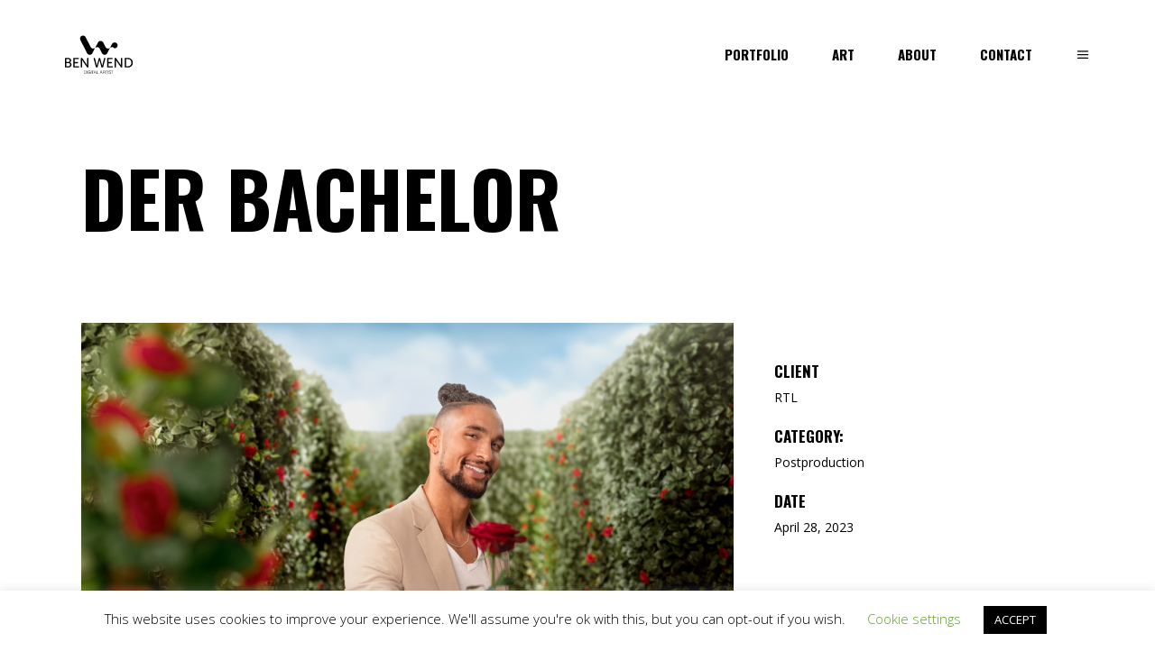

--- FILE ---
content_type: text/html; charset=utf-8
request_url: https://www.google.com/recaptcha/api2/anchor?ar=1&k=6LcDeogeAAAAAJuXhTF3u_iBhRcGzFcdK1L3slGv&co=aHR0cHM6Ly9oaWdobGlnaHQtYmVybGluLmNvbTo0NDM.&hl=en&v=9TiwnJFHeuIw_s0wSd3fiKfN&size=invisible&anchor-ms=20000&execute-ms=30000&cb=27u0qjz2xa20
body_size: 48354
content:
<!DOCTYPE HTML><html dir="ltr" lang="en"><head><meta http-equiv="Content-Type" content="text/html; charset=UTF-8">
<meta http-equiv="X-UA-Compatible" content="IE=edge">
<title>reCAPTCHA</title>
<style type="text/css">
/* cyrillic-ext */
@font-face {
  font-family: 'Roboto';
  font-style: normal;
  font-weight: 400;
  font-stretch: 100%;
  src: url(//fonts.gstatic.com/s/roboto/v48/KFO7CnqEu92Fr1ME7kSn66aGLdTylUAMa3GUBHMdazTgWw.woff2) format('woff2');
  unicode-range: U+0460-052F, U+1C80-1C8A, U+20B4, U+2DE0-2DFF, U+A640-A69F, U+FE2E-FE2F;
}
/* cyrillic */
@font-face {
  font-family: 'Roboto';
  font-style: normal;
  font-weight: 400;
  font-stretch: 100%;
  src: url(//fonts.gstatic.com/s/roboto/v48/KFO7CnqEu92Fr1ME7kSn66aGLdTylUAMa3iUBHMdazTgWw.woff2) format('woff2');
  unicode-range: U+0301, U+0400-045F, U+0490-0491, U+04B0-04B1, U+2116;
}
/* greek-ext */
@font-face {
  font-family: 'Roboto';
  font-style: normal;
  font-weight: 400;
  font-stretch: 100%;
  src: url(//fonts.gstatic.com/s/roboto/v48/KFO7CnqEu92Fr1ME7kSn66aGLdTylUAMa3CUBHMdazTgWw.woff2) format('woff2');
  unicode-range: U+1F00-1FFF;
}
/* greek */
@font-face {
  font-family: 'Roboto';
  font-style: normal;
  font-weight: 400;
  font-stretch: 100%;
  src: url(//fonts.gstatic.com/s/roboto/v48/KFO7CnqEu92Fr1ME7kSn66aGLdTylUAMa3-UBHMdazTgWw.woff2) format('woff2');
  unicode-range: U+0370-0377, U+037A-037F, U+0384-038A, U+038C, U+038E-03A1, U+03A3-03FF;
}
/* math */
@font-face {
  font-family: 'Roboto';
  font-style: normal;
  font-weight: 400;
  font-stretch: 100%;
  src: url(//fonts.gstatic.com/s/roboto/v48/KFO7CnqEu92Fr1ME7kSn66aGLdTylUAMawCUBHMdazTgWw.woff2) format('woff2');
  unicode-range: U+0302-0303, U+0305, U+0307-0308, U+0310, U+0312, U+0315, U+031A, U+0326-0327, U+032C, U+032F-0330, U+0332-0333, U+0338, U+033A, U+0346, U+034D, U+0391-03A1, U+03A3-03A9, U+03B1-03C9, U+03D1, U+03D5-03D6, U+03F0-03F1, U+03F4-03F5, U+2016-2017, U+2034-2038, U+203C, U+2040, U+2043, U+2047, U+2050, U+2057, U+205F, U+2070-2071, U+2074-208E, U+2090-209C, U+20D0-20DC, U+20E1, U+20E5-20EF, U+2100-2112, U+2114-2115, U+2117-2121, U+2123-214F, U+2190, U+2192, U+2194-21AE, U+21B0-21E5, U+21F1-21F2, U+21F4-2211, U+2213-2214, U+2216-22FF, U+2308-230B, U+2310, U+2319, U+231C-2321, U+2336-237A, U+237C, U+2395, U+239B-23B7, U+23D0, U+23DC-23E1, U+2474-2475, U+25AF, U+25B3, U+25B7, U+25BD, U+25C1, U+25CA, U+25CC, U+25FB, U+266D-266F, U+27C0-27FF, U+2900-2AFF, U+2B0E-2B11, U+2B30-2B4C, U+2BFE, U+3030, U+FF5B, U+FF5D, U+1D400-1D7FF, U+1EE00-1EEFF;
}
/* symbols */
@font-face {
  font-family: 'Roboto';
  font-style: normal;
  font-weight: 400;
  font-stretch: 100%;
  src: url(//fonts.gstatic.com/s/roboto/v48/KFO7CnqEu92Fr1ME7kSn66aGLdTylUAMaxKUBHMdazTgWw.woff2) format('woff2');
  unicode-range: U+0001-000C, U+000E-001F, U+007F-009F, U+20DD-20E0, U+20E2-20E4, U+2150-218F, U+2190, U+2192, U+2194-2199, U+21AF, U+21E6-21F0, U+21F3, U+2218-2219, U+2299, U+22C4-22C6, U+2300-243F, U+2440-244A, U+2460-24FF, U+25A0-27BF, U+2800-28FF, U+2921-2922, U+2981, U+29BF, U+29EB, U+2B00-2BFF, U+4DC0-4DFF, U+FFF9-FFFB, U+10140-1018E, U+10190-1019C, U+101A0, U+101D0-101FD, U+102E0-102FB, U+10E60-10E7E, U+1D2C0-1D2D3, U+1D2E0-1D37F, U+1F000-1F0FF, U+1F100-1F1AD, U+1F1E6-1F1FF, U+1F30D-1F30F, U+1F315, U+1F31C, U+1F31E, U+1F320-1F32C, U+1F336, U+1F378, U+1F37D, U+1F382, U+1F393-1F39F, U+1F3A7-1F3A8, U+1F3AC-1F3AF, U+1F3C2, U+1F3C4-1F3C6, U+1F3CA-1F3CE, U+1F3D4-1F3E0, U+1F3ED, U+1F3F1-1F3F3, U+1F3F5-1F3F7, U+1F408, U+1F415, U+1F41F, U+1F426, U+1F43F, U+1F441-1F442, U+1F444, U+1F446-1F449, U+1F44C-1F44E, U+1F453, U+1F46A, U+1F47D, U+1F4A3, U+1F4B0, U+1F4B3, U+1F4B9, U+1F4BB, U+1F4BF, U+1F4C8-1F4CB, U+1F4D6, U+1F4DA, U+1F4DF, U+1F4E3-1F4E6, U+1F4EA-1F4ED, U+1F4F7, U+1F4F9-1F4FB, U+1F4FD-1F4FE, U+1F503, U+1F507-1F50B, U+1F50D, U+1F512-1F513, U+1F53E-1F54A, U+1F54F-1F5FA, U+1F610, U+1F650-1F67F, U+1F687, U+1F68D, U+1F691, U+1F694, U+1F698, U+1F6AD, U+1F6B2, U+1F6B9-1F6BA, U+1F6BC, U+1F6C6-1F6CF, U+1F6D3-1F6D7, U+1F6E0-1F6EA, U+1F6F0-1F6F3, U+1F6F7-1F6FC, U+1F700-1F7FF, U+1F800-1F80B, U+1F810-1F847, U+1F850-1F859, U+1F860-1F887, U+1F890-1F8AD, U+1F8B0-1F8BB, U+1F8C0-1F8C1, U+1F900-1F90B, U+1F93B, U+1F946, U+1F984, U+1F996, U+1F9E9, U+1FA00-1FA6F, U+1FA70-1FA7C, U+1FA80-1FA89, U+1FA8F-1FAC6, U+1FACE-1FADC, U+1FADF-1FAE9, U+1FAF0-1FAF8, U+1FB00-1FBFF;
}
/* vietnamese */
@font-face {
  font-family: 'Roboto';
  font-style: normal;
  font-weight: 400;
  font-stretch: 100%;
  src: url(//fonts.gstatic.com/s/roboto/v48/KFO7CnqEu92Fr1ME7kSn66aGLdTylUAMa3OUBHMdazTgWw.woff2) format('woff2');
  unicode-range: U+0102-0103, U+0110-0111, U+0128-0129, U+0168-0169, U+01A0-01A1, U+01AF-01B0, U+0300-0301, U+0303-0304, U+0308-0309, U+0323, U+0329, U+1EA0-1EF9, U+20AB;
}
/* latin-ext */
@font-face {
  font-family: 'Roboto';
  font-style: normal;
  font-weight: 400;
  font-stretch: 100%;
  src: url(//fonts.gstatic.com/s/roboto/v48/KFO7CnqEu92Fr1ME7kSn66aGLdTylUAMa3KUBHMdazTgWw.woff2) format('woff2');
  unicode-range: U+0100-02BA, U+02BD-02C5, U+02C7-02CC, U+02CE-02D7, U+02DD-02FF, U+0304, U+0308, U+0329, U+1D00-1DBF, U+1E00-1E9F, U+1EF2-1EFF, U+2020, U+20A0-20AB, U+20AD-20C0, U+2113, U+2C60-2C7F, U+A720-A7FF;
}
/* latin */
@font-face {
  font-family: 'Roboto';
  font-style: normal;
  font-weight: 400;
  font-stretch: 100%;
  src: url(//fonts.gstatic.com/s/roboto/v48/KFO7CnqEu92Fr1ME7kSn66aGLdTylUAMa3yUBHMdazQ.woff2) format('woff2');
  unicode-range: U+0000-00FF, U+0131, U+0152-0153, U+02BB-02BC, U+02C6, U+02DA, U+02DC, U+0304, U+0308, U+0329, U+2000-206F, U+20AC, U+2122, U+2191, U+2193, U+2212, U+2215, U+FEFF, U+FFFD;
}
/* cyrillic-ext */
@font-face {
  font-family: 'Roboto';
  font-style: normal;
  font-weight: 500;
  font-stretch: 100%;
  src: url(//fonts.gstatic.com/s/roboto/v48/KFO7CnqEu92Fr1ME7kSn66aGLdTylUAMa3GUBHMdazTgWw.woff2) format('woff2');
  unicode-range: U+0460-052F, U+1C80-1C8A, U+20B4, U+2DE0-2DFF, U+A640-A69F, U+FE2E-FE2F;
}
/* cyrillic */
@font-face {
  font-family: 'Roboto';
  font-style: normal;
  font-weight: 500;
  font-stretch: 100%;
  src: url(//fonts.gstatic.com/s/roboto/v48/KFO7CnqEu92Fr1ME7kSn66aGLdTylUAMa3iUBHMdazTgWw.woff2) format('woff2');
  unicode-range: U+0301, U+0400-045F, U+0490-0491, U+04B0-04B1, U+2116;
}
/* greek-ext */
@font-face {
  font-family: 'Roboto';
  font-style: normal;
  font-weight: 500;
  font-stretch: 100%;
  src: url(//fonts.gstatic.com/s/roboto/v48/KFO7CnqEu92Fr1ME7kSn66aGLdTylUAMa3CUBHMdazTgWw.woff2) format('woff2');
  unicode-range: U+1F00-1FFF;
}
/* greek */
@font-face {
  font-family: 'Roboto';
  font-style: normal;
  font-weight: 500;
  font-stretch: 100%;
  src: url(//fonts.gstatic.com/s/roboto/v48/KFO7CnqEu92Fr1ME7kSn66aGLdTylUAMa3-UBHMdazTgWw.woff2) format('woff2');
  unicode-range: U+0370-0377, U+037A-037F, U+0384-038A, U+038C, U+038E-03A1, U+03A3-03FF;
}
/* math */
@font-face {
  font-family: 'Roboto';
  font-style: normal;
  font-weight: 500;
  font-stretch: 100%;
  src: url(//fonts.gstatic.com/s/roboto/v48/KFO7CnqEu92Fr1ME7kSn66aGLdTylUAMawCUBHMdazTgWw.woff2) format('woff2');
  unicode-range: U+0302-0303, U+0305, U+0307-0308, U+0310, U+0312, U+0315, U+031A, U+0326-0327, U+032C, U+032F-0330, U+0332-0333, U+0338, U+033A, U+0346, U+034D, U+0391-03A1, U+03A3-03A9, U+03B1-03C9, U+03D1, U+03D5-03D6, U+03F0-03F1, U+03F4-03F5, U+2016-2017, U+2034-2038, U+203C, U+2040, U+2043, U+2047, U+2050, U+2057, U+205F, U+2070-2071, U+2074-208E, U+2090-209C, U+20D0-20DC, U+20E1, U+20E5-20EF, U+2100-2112, U+2114-2115, U+2117-2121, U+2123-214F, U+2190, U+2192, U+2194-21AE, U+21B0-21E5, U+21F1-21F2, U+21F4-2211, U+2213-2214, U+2216-22FF, U+2308-230B, U+2310, U+2319, U+231C-2321, U+2336-237A, U+237C, U+2395, U+239B-23B7, U+23D0, U+23DC-23E1, U+2474-2475, U+25AF, U+25B3, U+25B7, U+25BD, U+25C1, U+25CA, U+25CC, U+25FB, U+266D-266F, U+27C0-27FF, U+2900-2AFF, U+2B0E-2B11, U+2B30-2B4C, U+2BFE, U+3030, U+FF5B, U+FF5D, U+1D400-1D7FF, U+1EE00-1EEFF;
}
/* symbols */
@font-face {
  font-family: 'Roboto';
  font-style: normal;
  font-weight: 500;
  font-stretch: 100%;
  src: url(//fonts.gstatic.com/s/roboto/v48/KFO7CnqEu92Fr1ME7kSn66aGLdTylUAMaxKUBHMdazTgWw.woff2) format('woff2');
  unicode-range: U+0001-000C, U+000E-001F, U+007F-009F, U+20DD-20E0, U+20E2-20E4, U+2150-218F, U+2190, U+2192, U+2194-2199, U+21AF, U+21E6-21F0, U+21F3, U+2218-2219, U+2299, U+22C4-22C6, U+2300-243F, U+2440-244A, U+2460-24FF, U+25A0-27BF, U+2800-28FF, U+2921-2922, U+2981, U+29BF, U+29EB, U+2B00-2BFF, U+4DC0-4DFF, U+FFF9-FFFB, U+10140-1018E, U+10190-1019C, U+101A0, U+101D0-101FD, U+102E0-102FB, U+10E60-10E7E, U+1D2C0-1D2D3, U+1D2E0-1D37F, U+1F000-1F0FF, U+1F100-1F1AD, U+1F1E6-1F1FF, U+1F30D-1F30F, U+1F315, U+1F31C, U+1F31E, U+1F320-1F32C, U+1F336, U+1F378, U+1F37D, U+1F382, U+1F393-1F39F, U+1F3A7-1F3A8, U+1F3AC-1F3AF, U+1F3C2, U+1F3C4-1F3C6, U+1F3CA-1F3CE, U+1F3D4-1F3E0, U+1F3ED, U+1F3F1-1F3F3, U+1F3F5-1F3F7, U+1F408, U+1F415, U+1F41F, U+1F426, U+1F43F, U+1F441-1F442, U+1F444, U+1F446-1F449, U+1F44C-1F44E, U+1F453, U+1F46A, U+1F47D, U+1F4A3, U+1F4B0, U+1F4B3, U+1F4B9, U+1F4BB, U+1F4BF, U+1F4C8-1F4CB, U+1F4D6, U+1F4DA, U+1F4DF, U+1F4E3-1F4E6, U+1F4EA-1F4ED, U+1F4F7, U+1F4F9-1F4FB, U+1F4FD-1F4FE, U+1F503, U+1F507-1F50B, U+1F50D, U+1F512-1F513, U+1F53E-1F54A, U+1F54F-1F5FA, U+1F610, U+1F650-1F67F, U+1F687, U+1F68D, U+1F691, U+1F694, U+1F698, U+1F6AD, U+1F6B2, U+1F6B9-1F6BA, U+1F6BC, U+1F6C6-1F6CF, U+1F6D3-1F6D7, U+1F6E0-1F6EA, U+1F6F0-1F6F3, U+1F6F7-1F6FC, U+1F700-1F7FF, U+1F800-1F80B, U+1F810-1F847, U+1F850-1F859, U+1F860-1F887, U+1F890-1F8AD, U+1F8B0-1F8BB, U+1F8C0-1F8C1, U+1F900-1F90B, U+1F93B, U+1F946, U+1F984, U+1F996, U+1F9E9, U+1FA00-1FA6F, U+1FA70-1FA7C, U+1FA80-1FA89, U+1FA8F-1FAC6, U+1FACE-1FADC, U+1FADF-1FAE9, U+1FAF0-1FAF8, U+1FB00-1FBFF;
}
/* vietnamese */
@font-face {
  font-family: 'Roboto';
  font-style: normal;
  font-weight: 500;
  font-stretch: 100%;
  src: url(//fonts.gstatic.com/s/roboto/v48/KFO7CnqEu92Fr1ME7kSn66aGLdTylUAMa3OUBHMdazTgWw.woff2) format('woff2');
  unicode-range: U+0102-0103, U+0110-0111, U+0128-0129, U+0168-0169, U+01A0-01A1, U+01AF-01B0, U+0300-0301, U+0303-0304, U+0308-0309, U+0323, U+0329, U+1EA0-1EF9, U+20AB;
}
/* latin-ext */
@font-face {
  font-family: 'Roboto';
  font-style: normal;
  font-weight: 500;
  font-stretch: 100%;
  src: url(//fonts.gstatic.com/s/roboto/v48/KFO7CnqEu92Fr1ME7kSn66aGLdTylUAMa3KUBHMdazTgWw.woff2) format('woff2');
  unicode-range: U+0100-02BA, U+02BD-02C5, U+02C7-02CC, U+02CE-02D7, U+02DD-02FF, U+0304, U+0308, U+0329, U+1D00-1DBF, U+1E00-1E9F, U+1EF2-1EFF, U+2020, U+20A0-20AB, U+20AD-20C0, U+2113, U+2C60-2C7F, U+A720-A7FF;
}
/* latin */
@font-face {
  font-family: 'Roboto';
  font-style: normal;
  font-weight: 500;
  font-stretch: 100%;
  src: url(//fonts.gstatic.com/s/roboto/v48/KFO7CnqEu92Fr1ME7kSn66aGLdTylUAMa3yUBHMdazQ.woff2) format('woff2');
  unicode-range: U+0000-00FF, U+0131, U+0152-0153, U+02BB-02BC, U+02C6, U+02DA, U+02DC, U+0304, U+0308, U+0329, U+2000-206F, U+20AC, U+2122, U+2191, U+2193, U+2212, U+2215, U+FEFF, U+FFFD;
}
/* cyrillic-ext */
@font-face {
  font-family: 'Roboto';
  font-style: normal;
  font-weight: 900;
  font-stretch: 100%;
  src: url(//fonts.gstatic.com/s/roboto/v48/KFO7CnqEu92Fr1ME7kSn66aGLdTylUAMa3GUBHMdazTgWw.woff2) format('woff2');
  unicode-range: U+0460-052F, U+1C80-1C8A, U+20B4, U+2DE0-2DFF, U+A640-A69F, U+FE2E-FE2F;
}
/* cyrillic */
@font-face {
  font-family: 'Roboto';
  font-style: normal;
  font-weight: 900;
  font-stretch: 100%;
  src: url(//fonts.gstatic.com/s/roboto/v48/KFO7CnqEu92Fr1ME7kSn66aGLdTylUAMa3iUBHMdazTgWw.woff2) format('woff2');
  unicode-range: U+0301, U+0400-045F, U+0490-0491, U+04B0-04B1, U+2116;
}
/* greek-ext */
@font-face {
  font-family: 'Roboto';
  font-style: normal;
  font-weight: 900;
  font-stretch: 100%;
  src: url(//fonts.gstatic.com/s/roboto/v48/KFO7CnqEu92Fr1ME7kSn66aGLdTylUAMa3CUBHMdazTgWw.woff2) format('woff2');
  unicode-range: U+1F00-1FFF;
}
/* greek */
@font-face {
  font-family: 'Roboto';
  font-style: normal;
  font-weight: 900;
  font-stretch: 100%;
  src: url(//fonts.gstatic.com/s/roboto/v48/KFO7CnqEu92Fr1ME7kSn66aGLdTylUAMa3-UBHMdazTgWw.woff2) format('woff2');
  unicode-range: U+0370-0377, U+037A-037F, U+0384-038A, U+038C, U+038E-03A1, U+03A3-03FF;
}
/* math */
@font-face {
  font-family: 'Roboto';
  font-style: normal;
  font-weight: 900;
  font-stretch: 100%;
  src: url(//fonts.gstatic.com/s/roboto/v48/KFO7CnqEu92Fr1ME7kSn66aGLdTylUAMawCUBHMdazTgWw.woff2) format('woff2');
  unicode-range: U+0302-0303, U+0305, U+0307-0308, U+0310, U+0312, U+0315, U+031A, U+0326-0327, U+032C, U+032F-0330, U+0332-0333, U+0338, U+033A, U+0346, U+034D, U+0391-03A1, U+03A3-03A9, U+03B1-03C9, U+03D1, U+03D5-03D6, U+03F0-03F1, U+03F4-03F5, U+2016-2017, U+2034-2038, U+203C, U+2040, U+2043, U+2047, U+2050, U+2057, U+205F, U+2070-2071, U+2074-208E, U+2090-209C, U+20D0-20DC, U+20E1, U+20E5-20EF, U+2100-2112, U+2114-2115, U+2117-2121, U+2123-214F, U+2190, U+2192, U+2194-21AE, U+21B0-21E5, U+21F1-21F2, U+21F4-2211, U+2213-2214, U+2216-22FF, U+2308-230B, U+2310, U+2319, U+231C-2321, U+2336-237A, U+237C, U+2395, U+239B-23B7, U+23D0, U+23DC-23E1, U+2474-2475, U+25AF, U+25B3, U+25B7, U+25BD, U+25C1, U+25CA, U+25CC, U+25FB, U+266D-266F, U+27C0-27FF, U+2900-2AFF, U+2B0E-2B11, U+2B30-2B4C, U+2BFE, U+3030, U+FF5B, U+FF5D, U+1D400-1D7FF, U+1EE00-1EEFF;
}
/* symbols */
@font-face {
  font-family: 'Roboto';
  font-style: normal;
  font-weight: 900;
  font-stretch: 100%;
  src: url(//fonts.gstatic.com/s/roboto/v48/KFO7CnqEu92Fr1ME7kSn66aGLdTylUAMaxKUBHMdazTgWw.woff2) format('woff2');
  unicode-range: U+0001-000C, U+000E-001F, U+007F-009F, U+20DD-20E0, U+20E2-20E4, U+2150-218F, U+2190, U+2192, U+2194-2199, U+21AF, U+21E6-21F0, U+21F3, U+2218-2219, U+2299, U+22C4-22C6, U+2300-243F, U+2440-244A, U+2460-24FF, U+25A0-27BF, U+2800-28FF, U+2921-2922, U+2981, U+29BF, U+29EB, U+2B00-2BFF, U+4DC0-4DFF, U+FFF9-FFFB, U+10140-1018E, U+10190-1019C, U+101A0, U+101D0-101FD, U+102E0-102FB, U+10E60-10E7E, U+1D2C0-1D2D3, U+1D2E0-1D37F, U+1F000-1F0FF, U+1F100-1F1AD, U+1F1E6-1F1FF, U+1F30D-1F30F, U+1F315, U+1F31C, U+1F31E, U+1F320-1F32C, U+1F336, U+1F378, U+1F37D, U+1F382, U+1F393-1F39F, U+1F3A7-1F3A8, U+1F3AC-1F3AF, U+1F3C2, U+1F3C4-1F3C6, U+1F3CA-1F3CE, U+1F3D4-1F3E0, U+1F3ED, U+1F3F1-1F3F3, U+1F3F5-1F3F7, U+1F408, U+1F415, U+1F41F, U+1F426, U+1F43F, U+1F441-1F442, U+1F444, U+1F446-1F449, U+1F44C-1F44E, U+1F453, U+1F46A, U+1F47D, U+1F4A3, U+1F4B0, U+1F4B3, U+1F4B9, U+1F4BB, U+1F4BF, U+1F4C8-1F4CB, U+1F4D6, U+1F4DA, U+1F4DF, U+1F4E3-1F4E6, U+1F4EA-1F4ED, U+1F4F7, U+1F4F9-1F4FB, U+1F4FD-1F4FE, U+1F503, U+1F507-1F50B, U+1F50D, U+1F512-1F513, U+1F53E-1F54A, U+1F54F-1F5FA, U+1F610, U+1F650-1F67F, U+1F687, U+1F68D, U+1F691, U+1F694, U+1F698, U+1F6AD, U+1F6B2, U+1F6B9-1F6BA, U+1F6BC, U+1F6C6-1F6CF, U+1F6D3-1F6D7, U+1F6E0-1F6EA, U+1F6F0-1F6F3, U+1F6F7-1F6FC, U+1F700-1F7FF, U+1F800-1F80B, U+1F810-1F847, U+1F850-1F859, U+1F860-1F887, U+1F890-1F8AD, U+1F8B0-1F8BB, U+1F8C0-1F8C1, U+1F900-1F90B, U+1F93B, U+1F946, U+1F984, U+1F996, U+1F9E9, U+1FA00-1FA6F, U+1FA70-1FA7C, U+1FA80-1FA89, U+1FA8F-1FAC6, U+1FACE-1FADC, U+1FADF-1FAE9, U+1FAF0-1FAF8, U+1FB00-1FBFF;
}
/* vietnamese */
@font-face {
  font-family: 'Roboto';
  font-style: normal;
  font-weight: 900;
  font-stretch: 100%;
  src: url(//fonts.gstatic.com/s/roboto/v48/KFO7CnqEu92Fr1ME7kSn66aGLdTylUAMa3OUBHMdazTgWw.woff2) format('woff2');
  unicode-range: U+0102-0103, U+0110-0111, U+0128-0129, U+0168-0169, U+01A0-01A1, U+01AF-01B0, U+0300-0301, U+0303-0304, U+0308-0309, U+0323, U+0329, U+1EA0-1EF9, U+20AB;
}
/* latin-ext */
@font-face {
  font-family: 'Roboto';
  font-style: normal;
  font-weight: 900;
  font-stretch: 100%;
  src: url(//fonts.gstatic.com/s/roboto/v48/KFO7CnqEu92Fr1ME7kSn66aGLdTylUAMa3KUBHMdazTgWw.woff2) format('woff2');
  unicode-range: U+0100-02BA, U+02BD-02C5, U+02C7-02CC, U+02CE-02D7, U+02DD-02FF, U+0304, U+0308, U+0329, U+1D00-1DBF, U+1E00-1E9F, U+1EF2-1EFF, U+2020, U+20A0-20AB, U+20AD-20C0, U+2113, U+2C60-2C7F, U+A720-A7FF;
}
/* latin */
@font-face {
  font-family: 'Roboto';
  font-style: normal;
  font-weight: 900;
  font-stretch: 100%;
  src: url(//fonts.gstatic.com/s/roboto/v48/KFO7CnqEu92Fr1ME7kSn66aGLdTylUAMa3yUBHMdazQ.woff2) format('woff2');
  unicode-range: U+0000-00FF, U+0131, U+0152-0153, U+02BB-02BC, U+02C6, U+02DA, U+02DC, U+0304, U+0308, U+0329, U+2000-206F, U+20AC, U+2122, U+2191, U+2193, U+2212, U+2215, U+FEFF, U+FFFD;
}

</style>
<link rel="stylesheet" type="text/css" href="https://www.gstatic.com/recaptcha/releases/9TiwnJFHeuIw_s0wSd3fiKfN/styles__ltr.css">
<script nonce="_OrYRHpwRdPyWsqyz_evtg" type="text/javascript">window['__recaptcha_api'] = 'https://www.google.com/recaptcha/api2/';</script>
<script type="text/javascript" src="https://www.gstatic.com/recaptcha/releases/9TiwnJFHeuIw_s0wSd3fiKfN/recaptcha__en.js" nonce="_OrYRHpwRdPyWsqyz_evtg">
      
    </script></head>
<body><div id="rc-anchor-alert" class="rc-anchor-alert"></div>
<input type="hidden" id="recaptcha-token" value="[base64]">
<script type="text/javascript" nonce="_OrYRHpwRdPyWsqyz_evtg">
      recaptcha.anchor.Main.init("[\x22ainput\x22,[\x22bgdata\x22,\x22\x22,\[base64]/[base64]/[base64]/[base64]/[base64]/[base64]/[base64]/[base64]/[base64]/[base64]\\u003d\x22,\[base64]\\u003d\\u003d\x22,\x22QcORL8OCLcKvDyLDssO7XFt0ASBDwr1yBBFTDMKOwoJiaBZOw7o8w7vCqyTDqFFYwrxkbzrClcKzwrE/HMOfwoohwr/DrE3CsxRUPVfCssKOC8OyO0DDqFPDiAc2w7/Cu3B2J8K4wpl8XDrDmMOowovDtMOkw7DCpMOSVcOAHMKBUcO5ZMOywo5EYMKQXywIwpbDtGrDuMKdRcOLw7gAaMOlT8ODw5hEw70Lwr/CncKbYCDDuzbCoSQWwqTCr2/CrsOxScOGwqsfS8KmGSZrw4AMdMOzICAWTH1bwr3CiMKww7nDk0YWR8KSwopnIUTDjw4NVMO8WsKVwp9wwqtcw6F5wobDqcKbLcO3T8Kxwq3DtVnDmHIQwqPCqMKRK8OcRsOEb8O7QcOpAMKASsOVIzFSfcO3OAtXPkM/wolOK8OVw7HCqcO8wpLCvVrDhDzDu8OtUcKIaE90wocdLyx6PMKYw6MFIMOyw4nCvcOCCkcvYcKAwqnCs2thwpvCkCfCqTIqw49pCCsPw5PDq2V/bnzCvRZXw7PCpSbCnWUDw4pSCsOZw4vDtQHDg8Krw6AWwrzCkEhXwoBtY8OncMK1bMKbVk/DnBtSM0AmEcO9AjY6w4TCtF/[base64]/[base64]/YsKfIkbCmxrDsEobesKfTUfCixJkEcK3OsKNw77CqwTDqHc9wqEEwqRrw7Nkw7vDnMO1w6/DvsKVfBfDoBo2U11RFxI0wpBfwokXwpdGw5tBBB7CthbCpcK0wos4w7Niw4fCrn4Aw4bClAnDm8Kaw47CrkrDqR/CqMOdFRxtM8OHw6d5wqjCtcONwrstwrZcw4sxSMOfwqXDq8KAM1DCkMOnwokfw5rDmQsWw6rDn8K1GEQzbynCsDNGSsOFW2/DrMKQwqzCuy/Cm8OYw7HCrcKowpIafsKUZ8KrK8OZwqrDh2h2wpRQwrXCt2kAOMKaZ8KERijCsFczJsKVwoDDhsOrHgo8PU3ColXCvnbCuHQkO8OHfMOlV1TCqGTDqR3DnWHDmMOPdcOCwqLCt8OXwrV4MzzDj8OSK8OlwpHCs8KIAsK/RQ1oP2XDmcOIPMOOLFcqw5hTw57Csh8cw7DDosOrwpsvw4IDelsbLCpwwopXwofCoUM9aMKyw7TCknM/LSrDqBR9JcKiT8KKVBXDhcOkwq4kMcOULgplw4MWw73DuMOkLRfDj3XDs8KPSkRQw5XCgcKtw77CvcOFw6LCklEywpXCtUXClcO1MVBiaRsnwrfCkcOPw6bCpcK+w7YveR9LYXM+wqvCo1XDhH/CjsOFw7/DhsKAXnDDuUXCvMOnwp3DhcOfw4V6JQnCviIjBBLCmsOdI0jCnnvCqsOZwpbCkGkbQThzw7PCv03CriB/BUtUw7HDmCxMRBV0EMKtQsOoHQXDk8KITMOPw4cfSlJ+wrrDuMOTC8KqBzpSOMODw6DCpQnCi2INwo7CisO9wq/ClMOJw77CucKcwqUOw7HCs8KAG8K/[base64]/DhMKvw6UteTg7woHCnh3CsxtRP8Kdw65rwp0UW8KfdMKjwrnCgk9qfwV6DnfDlVrDu27Cj8Ocw5jDocKcMcKcRX15wp3CggosBcO4w4LDl1QMCX/CoV42wrBgVMKUIi3Cj8OUIMOiWT90MlAIPcK3LAPCtMKrw4shTyMww4XCrhNdwrTDm8KKEycWfD9Pw4xowqPCmMOCw5DCklLDucOFBMOMwpDCmz/DvUvDqR9hY8O0dgbDlsKzY8OrwqpVw6vDmg/DiMKVwrNIwqdkwprCmj9yQ8KgQXsGwp4Nw58Cwq3DqxcmY8OAw4dVwrfChMO/wp/DiHB4C0rCmsKMwrsqwrLCgyd5BcO4PMKEw7lDw5wtTSzDj8ONwobDrxpFw7fCoW4cw4PDtmcnwo7DlkF6wr9rGCPCm3zDqcKnworCusKiwrx/w4nCp8KodWPDl8KiWMKbwrhZwp8hw6fCkTM1wpIvwqLDiANgw4TDlcOxwollSgzDp1Y3w6TCtF7Dq0LCusO5DsK/W8KDwqnCk8KvwqXCssK0DsK6wpnDk8Kxw4FUw5ZyQDkJSkE1XsOneinDicKwVMKew6VCLTZwwqBwBMOXCMK/X8OGw6MmwokgEMOEwqFFF8Kkw6UIw7pHZ8KzdsOKDMOKE05PwpXCgFLDncKwwqzDq8KMccKrZFU+KXsNQ0t8wrwZM1/DgcOawoQlGTc8w7QyHE7Cg8O8w6LCkE/[base64]/[base64]/CvsKKwrzDkyvDg8KiEypYV8K1LyRpcSIbDjPDnjoRw7vCsDhKGsOTT8OZw6zDjmPCuDdlwpFuEMKwKzQqw60iHXfCicO0w45RwoUEJVrDt0JSccKTw69lAsOZP1/Cs8K+w57DjyTDncOKw4dRw71OZ8Oma8KLw4XDtcKzOA/Cg8OOw5TCqMOCKi3CtFrDoDBjwpUXwpXCrsOzR0rChTPClsOnC3HCncKCw5VAdMORw50hw5wDBzElEcK+CWLCmMOBw68Jw5zCmMOYwo8DOAjCgFjClw8twqZ9w7c2DCgdw5hedzjDpTcvw4XCn8KIDTQLwr4/[base64]/[base64]/w7N0MnvChMO3UlzDm8Oew7g1BMOyw6nClBJ8AMKbMlbCqyDCtcKzCThiw489cnfDiyoywqnClx7CjV5Tw7Jbw5bDiCQVTcOSAMK8wo8nw51LwoozwofCicK4wqnCnWHDtcOYaDLDmcOXPsKccUjDjxUWwqQcK8OEw6/Dg8OIw6FKw54LwrZPHjjDtEvDuVQdwpXCnsKTa8OiNQUzwp45wpjCr8K1wq3DmsK5w6LCgsKQwrx6w5clHys1wpwnZ8OTw6rDig5nA0wCb8O0wovDqMOaP23DukTCuRx8R8KWw7HDn8ObwrTCuREmwoDCu8OhacK9woNJNwHCtMK9d0M7w7vDsQ/[base64]/YsKCw6fCocOmaMOydsKKwps8X2nCtcOkwqHDkcOcw58vwqbCry9RJMOZOy/Dm8OEeRV9w4tjwrpIA8KVw6MMw65LwpHCoknDkcKjccKCwowTwpx7w6HCvgY2w7rDilXClMKcw59NNXtpwo7Dtz4Cwq9ZSsOfw5HCjk59w6HDj8KtHsKIO2HCiG7CtCR+w5lvw5czVMO8A1FzwrzDisOJwpfDq8Kjwo/CncObc8KJN8KrwpDCjsK3w53Dn8KeIsObwrQZwqdGe8Obw5rDvMOwwoPDk8Kiw4fClSdowpTCq1dCFCTCgDPCuiUtworCjcOPbcO6wpfDpcOAw5w3ZWjCgkDCtMKywo3DuQMZwodARcONw7zDpsO3w57CjMKNO8OWB8K6w5XDvcOrw4/DmQ/Cq1gnw57CmA/CinNnw5nCsjJEwovDi2tBwrLCj0DDikTDgcOLBMOeUMKfUMKqw70Vw4DDiRLCkMKtw6Yuw4IqFjEnwo9ODk97w44owrBrwq8Rw7bCk8K0MsKHw5PCh8KeBsOgDWRYBcKyEBLDtErDqBjCgMKLMcOkKcOiwps/w7vCrh7CvMOSw6PCg8OyZ0Zmwow+wrrDk8KZw7wmQWMmXMORdw3CkcKmSlLDsMKHEMK+UQzDhxojecK+w5bCtC/DncOuZUM+wq5dwoECw6koBVgQwq9VwprDimgHN8OPfsKMwo9uW3wUJmXCqxsCwr7DtmTDgcKMTGLDrMOLJsK4w5zDjcOBO8O5O8O2MlnCtMOsGixpw4gNcsKTeMOfwrfDgh03ZFLCjz94w5N/wo8kTDMZIcKNd8K8woxaw4oCw5cHS8Kowrh/woE2QMKQEMKSwpUyw6LCm8OvPi9+GzPDgMOwwqfDisK3w5PDmcKEwqNQJHbDh8OJfsOWwrLCqy5MTMKww4dRf1jCtsO4w6TDjSfDu8OyOCrDiT/[base64]/w7HDuxHDkg3DizhUwoxZMGvCpMOkw77CtMObw6zCmMO/f8KBSsOaw5fCnVXCksKNwr9dwqrDglt/w4HDpsKaFiIcwozDvyjCsS/CucO8wq3Cjz8Xwod+wqvCmcObD8KHbcKRVFJdKQAXd8KGwrAyw7EiZE9pfsOgMCIXfELCvjJfCMKyMT0jAsO2CnXChlLChlUTw7NMw6rCp8OIw7Fiwp/DozoUNENWwpDCusOTw5rCplnDqyPDucOGwpJow5XCsClNwpjCggDDjsKlw53Do28Pwp8Nw5N8w6DDgHHDnmnDjXnCrsKTNzvDtcKmwqXDl30nwpwCCsKFwr1XKcOdYsO/w6PDgMOiCizDqcKvw5BPw7U/wofCgHFOeVPCqsO+wrHCt0pOVcKWwpzDjsOFaCnCosOuw75USsOPw5kRa8KOw5YvZMK4VB/CoMKPKsOdWwzDoXhEwroqX1rCvsKFwojCkMOxwpXDrMOgQU0wwpnDrMK3wpkVa3rDnsK3c03DhMOASE7Dn8KAw7cKf8KdTsKKwoh9enHDl8Kow4jDtjHDicKTw5fCplXDlcKQwpsNblpsXWErwqbDlsOIayvDvCosS8OLw6FhwqAIw6VcWm/CmcOzQHzCmMK3bsOIw47DjmpRw5vCoCRHwrQ2w4vCnzDDgcOXw5dRF8KLwqPDoMOWw5zDqMOhwoVaHSrDjj5KV8OywrfCn8KMwrbDjMOAw5jCs8KCMcOmY0rClMOQwrMFF35SO8ODFCvCnMKCwq7CtcO6e8KtwqjCk1/DhsORw7fCgHB4w53CtsK2PcOPLsKSWmF2FcKVaSFfEibCs0Upw6hWDzpwT8O4w5vDnW/Dg3XDj8OFKMOXecOgwpvDoMKswqvCrHEOwqJ2w792VF8qw6XDvsKpNBU7fsOSw5lCG8Kpw5DCjQjDo8KRM8KnK8K7dsK7esKbwphjwrtOw6k3w5kDw7U3fCTDniPCgi0Yw6onwo0dBCPDicKww4fDsMOULUbDn17DgcKlwr7CmwJrw47CmsKjccK3G8OYwq7DkzBHwq/CgVTDhsOEwoXDjsK8DsOnYR50w5bCskN6wr4mwpROC0xHT33DjsOLwrlPVRRew6DCuxbDrT7DkCU7Pk1MMDEIw4pIw4LCssOcwq/CusKZS8Obw5E8wrchw6dCwp3DpsOYw4/CocK3LcOKfXoQDHd2VsOJwptCw7MzwpU/wr3CjhkvYl53TMKFBcO3aVLCg8OQbWB0wpTDpcOIwrXCvGDDlXDCjMOgwpvCpsK4w4IxwozCj8OLw5XCqR5FOMKWwovDnsKiw50IWsOcw7XCoMOzwowJJcOlFgLCqEoywrrCisO+I1/DvAZ3w759VCBdU27Ch8KCYhANw5ZzwrgmbhsNVE4Sw6jCqsKZwoddwqMLClMlUcKjexZcd8KHw4bClMKraMOtfcOow7bDqsK2AMOrG8Kuw5E7wqUnwqbCqMKpw7kjwr54w53Dl8K/L8KPW8K9ByrDosK/w4UDLGfCgMOgH1vDoRXDt0rCnncSeW/[base64]/CmDRWw4HClRtmWm3CpHPCscORfMK5wqk4WkPDh8KnPEUdw47ChMKsw5zCocK5fMOdwqJCL2bCpMOSbGUMw5/[base64]/DpjQxZ8O1w6EPYxDDrMKwemdKwq5mQ8O5S8Ozdi4nw6tmB8O0w7PCtcOAXDrCi8KcKnE2w44xfgZeXsO/wprCuVNdH8OSw7fDrsKQwqvDvlfDkcOHw5zDrMO5JsOqwofDksOfMMKcwp/DscOkw7g+TcO3w7Yxw6rClmN4w6xfw7YwwopiTiXCmGBNw48tM8OHTsOhIMKDw45nTsKEQsKhw5XClMOdbsKrw5DCnE8ZcX7CqFnCgTrCiMKcwoN2wpYzwrkHIMKqwrBiwoNONWLDkcO5wrHCj8OlwpnCkcOvwrrDn3bCo8K2w5dOw44/w7PDiGDChhvCt3ciRcO9w4hpw5HChDzDnjHCvQcgdkTDlFjCsHENw4BcBUfCuMOvw7nDtcOdwqJxLMOKKcOmA8OWWsKhwq0Gw54vIcO9w4cjwq/[base64]/Dtk5/[base64]/Drhosw5TDvmp+XsOCwqpCD2nDhXJawo7Dj8Olw4xcw6xKwpLCoMO4wrxgVHjCjDI5wok0w5/CqsKLKMK0w6fDusK1Bw0uw7MmAsO/[base64]/CsMOpw6XDtEVUXsOnCMO/wp3DrWLDscKiw4/[base64]/[base64]/CqmvCkcK2wphpw71KBArCsT5Mwq7CssOWHMKcwr9Kw65XIMOxZlUtw5bCvzrDuMKdw6oUTgYFQ0LCplLDpS0NwpnDmgDCl8OsekPCocKyAHzCk8KiLVhFw43Dh8OTwovDg8OKPHUvGsKJw5p2GlVawpcpKsKZV8Kbw6VQPsOzcxQdVMKkIsKEw5/[base64]/Cm8KxVGvCtB88RMOEPnZ8MsOLKsK4wrjDgsOQbBbChSrDkxvCgyJIwohsw7QcO8OTwpPDrWYrCFxmw6MeMDlkwo/Ch1k1w5AMw7NMwpJlK8O7ZkwRwpTDlHnCg8OYwpbDr8OVwqtlPDPCpGU/w7fDv8OfwoEhwpguwqzDpyHDpUvChcO0d8KKwpo2TDdYeMK2ZcKzZDxlX2F6Y8OCMsOLV8OTwopYL1hrwq3CsMK4ScKNBMK/wqDCoMKtwpnClG/DvisxSsOeA8KnGMOyIMOhK8K9w4U2woBfwrnDtsOKQWtEdsO9wo/CnVHDpEB5Y8KxA2M+CVTDpE0yNX7DvnjDisO1w5HCr3xswpjCpFwUf1FjX8OpwoIpw5djw6BeeFHChXASwrkaSnjCoCjDqB7Dl8Ohw5/CrhFuHsOEwrPDi8OZGmMfS29OwqckQcOcwo7ChVFewpR7aTs/[base64]/CtMKFTsK1HULDlDLCpsKLbcOrwqdOwoTCpMOXdG3CtcOWen5rw6dcRDnDvXrDsSTDunvCmkdqw5cmw71Iw6Zpw6I8w7zDgcO1a8KQC8KUwpvCqcODwo01TsOEDR7CscKtw4zCqcKlwq4+H2rCq3bCusK8NA4nw6fDuMKJVTfDjFbDtRJww4/Cg8OGIg5AZ2ofwqI5w43ChDoew7pjMsOuwrUiw7czw47Ctypuw5xjwqHDpn9XAMKBC8OfOUDDhD9BWMObw6QlwrjCqGpawqB8w6U9B8KqwpJowrPDtsOYwqh8UhfConHCpsKsWnTCisKgQV/DicOcw6cHJjMrBy4Sw6wOacOXBSMDTSg7FMKOGMKbw5dCZDfDvTcrw6Ezw496w7HCs0fCh8OIZ0gwKMKyOmFzBhXCoGtQdsKhw7s9PsKBYUrDlCoxc1LDvsKgw53CmsONw5vDq3fDmMK8LW/Cv8KAw5vDg8KUw5FHLEQ0w5IaOMOEw4g+w7AeDsOFJR7DvcOiw5jDqsOkw5bCjxd3wp0RFcOIwq7DqW/[base64]/DjsOYTsKvf8KbI8OXb3TChMOMw5jDtwoPw5zDvsKLwrjDuCplwpzCoMKNwp0Tw6dLw6DDkUc/[base64]/ClcKtwpDDk2Miw6kbw73DpCnCg8KYwo3CviNxw6kjwpwYTMKpw7bDtDjDsyA/WFU9wqTDvxnCgTDDnTEqwqfCrTnDrhgTw5t8w5nDsQ7Do8KNdcOVw4jCjsOmw51PMRV1wq5hEcK3wpzCmEPCgcOUw7M6wrPCrcKkw63CgHpMwqnDi39BJcOcbQB/wpjDlcO/[base64]/CoAc8ZDl5wrvDvAQtYk7CjcKIMQnDkMOuwpNaBHTCghvCl8Oiw5o2w5/[base64]/DhmA9wpPCtMKQPU1fw6bDscOMV8K6MjPDtwjClQwiw5VdfhnCmMOrw6I/V3zDkk3DlcOANWrDrcKfFRhMVMOoKx5mwrzDgcOUXXw5w5lpVQUXw6NtFg/DmcOQwokBO8Ojw7bCrcOUAibCn8O6wqnDjk7DsMORw7EQw70pcl/CvMK3DcOGZHDCjcKhFW7CusKhwpxRdhsuw6YAHlFRVMOGwr1ywojDqcORw5hFUz3CpD0BwoAIw6UJw4gMw4EWw4rCgcOHw54OWcKPGz/[base64]/Ci8K6EB0/YBhLb1VRwqQHw7rCqcOIw7TCnHLCnMOLdBEVwq9JCm8Kw5x2bmXDoT/CiR8zwoxWw54mwrl6w683wqHDjwlWbcORw6XDsD1DwrTCiC/[base64]/wp7Cj2jCqGTDk8OBwrbCoAjCmsK9YMOHw5QBwoHCtEU9JCs3GsK4FApeTMOwJ8OmfA7CuE7DmsKFI01EwrI4wq5UwrDDu8KVZ2YMVsKsw6jCmzbDnTTCqsKVwpDCtRRPWAQHwpNaw5nClW7DgXjCryZXwrzCphfCqGjCnFDDlsK5w4w/w6lBDWrDssOzwowXwrQ+PMKuw7zDi8OHwprCmSJ8wrfCjMKuDcO8wq/DrcO3wqtZw5jCu8Ovwrs6wpTDqMOyw5dWwpnCrnAfw7fCj8K1w4UmwoALwqpbCMODR03DtWzDg8O0woABwrHCtMOETnvDp8OhwqvCqxBuLcKbwolqwpTCpsO7R8KTG2LDhhbChl3CjX0HRsKSayLDhcKpwos/w4EQQMKxw7XChgrDssOkGkbCsWAnC8K4cMKtGWHChTrCqX3DgnlYf8KUwrjDjD9MMnFSVBVWXGVbw7xzHxXDglnDscKBw5HCkGZOYQDCvgEIJWbCt8O6w6gpF8KMV3xLwrtIdSglw4XDmsOBw4/CpR8owol1WxghwolgwoXCqAVIwpljJcK6wqXCnMOzw7k1w5lGLMOJworDvsK9JsOnw53CoEzCgBPDnMO3wq/CnEoQLRQfw53DlA7CssKTJ3DDs3pFw5DCoh/CqnBLw7ppw4DCgcO1wpBKw5XCngTDv8O6w703FhBuwpovMcK0wqjChGXDpVTClhzCq8K+w4B/wq/DvMK/wrbCrxlGfcKLwq3DlcK0wp44LV7DosOJwp8LQ8KMwqPCncO/w4XCqcKyw7zDoQrDmcKtwq5Ww6l9w7IfEMKTccKlwrlcBcKCw5XCkcOPw7QVazsXZybDlw/[base64]/YRrCjsKKw7BePivDjntzw63CnMOww6zDphTDl2DCn8KowpcYw5p/YRpuw4/CtQrCsMKbwo1gw6rCu8OYaMOpwoVMwo1owrrDnizDkMOlDSfDvMKUw4vCisKQV8KAwrpgwrgqMlE1OUhiN3rDo05RwrUnw4DDiMKuw6zDl8OFCMO/wqkpa8K8RMKrw4HCmlo0OALCuFrDtWrDqMKVw53DqMOkwpFCw6gMQjvDsRLCllrCgh/Dk8Ocw5tVMMKMwogkQcK+LcOxIsO5w5HCtsOhw6d5wpRlw6DDgg8Rw4Ibwp7Drg0kWMO+ZcOZw5/CicO9XQAbwonDnj5vRhFNE3TDsMOxeMK1bGoefsOsUMKjwoDDksKfw6LDjMKoIkXDn8ONU8OFwrjDmcO8VWnDsFoCwo/DjsKvZTTCh8Omwq7DgXXCv8OOS8OvdcOQXsKcw43Cr8OhJcOWwqgiw5VMH8OGwrlmwq9GPE1CwqEiw5LCj8Oxw6pXwoLCksOnwp1zw6bDoUPCkcOZwrjDrUY3OMK9w7vDilx1w4l+csKow4knLsKVJyhcw7UeRsOXHhU5w7obw4BDwqxTQ3hEKjTDjMO/[base64]/Uh4ow7vDjMOBFMOMUxUSwqNOScK/wp55bhZDw5XDpMOYw5stYX3ChsOXO8KOwpnCvcKtw5fDkzPCisKJGzjDmkLCmmLDqWJxJMKJwrzCvBTCtyNEHRDDvzIPw6XDmcOLL3gxw6FHwrENw6XCvMOPw59awpkww7fDlsO7ecO8QsOmHsK8wqXDvcKUwrg/BcOIdkhIw63CscKqal16J3pYZlU+w6nCi1FxIwUZfn3DnyrDmjTCtHlMwpHDoihRw63CjCTDgcObw7kZb1U8EsKEEUfDucKpwo89eCnClXY0w4TDiMKIc8OIETTDsw4Uw4E4woZ+CcO/OcO6w4nClcOtwrVjACxwL1jCiDDCsSvDk8OIw7ALa8KBwqzDn3loPVbDmG7Dv8KFw6PDkiIAwq/CssODJsKaDGk5w4LCokgtwoVIZMOuwoXCknPCi8OBwoViQ8OXwpTClVnDtzTDt8ODCzo8w4AxJXEbdsKCwoxxFhzCtcOkwr8SwpfDs8KtMk8jwrVmwoTDo8Khbw1afcK4Pk9vwr0Rwq3DpW4lGMOVw6cXIjNuBXZgDX0Nw7cVO8OePMOwdXLCgMOGSy/CmETCi8KaOsKOKWQDUMOsw7Zja8OIdSHDssOaIcOaw6xRwqY1XnjDt8OEesK9SkXCgcKKw70Tw6dQw6fCicOnw5VYQVA2QsKiw7oXM8OswpwZwphwwq1OIsKgYlDCpMOlC8OAcMO9PAbCh8ONwoHCkMOeHklAw57CrRcuAyPCtFfDo3Uww6nDvy/CoAY0U0LCkFpUwoHDlsOAwoPDpy8rworDiMOMw4LChzwRJMKOwohKwpwyPsOAPibCssO0JsKkJHfCusKwwrJUwqcFJcK6wo3Cij0tw5DDtsOYLyPDtTs9w4xXw7jDv8OZwocXwoTClgENw6g9w5k/R17CrcOhJcOCNMKhNcKoccKUKn90Yl8BfW3Co8K/w7XCsyVHwrZ+wqDDkMOkWMOvwqHCrC0Bwp9+D33DmH3DgQY1w6kjLCXDjg0VwrRBw7JRB8KnVXRMw7MDYsO3K2oLw7FMw4nCuFZQw5xIw6Vyw6nDuSpOIC9sHcKEEMKRE8KfQGwRf8OawqjCkMO1w7oWLcKWBsKNw7bDgsOiBcO3w7XDqyJLEcOICjcQWcO0w5cwYS/CocO1w7sPVHIXw7JVK8KAwqB6ScOMwrnDvFskTUkww69gwpssGjQTRMO7I8KvNCHDrcO2wqPClVhLMMKNdUw0wpLCmcKCGMKrJcOYwodfw7HCrxNAw7Qhak3Cv0Rbw710LWDClMKicxZhO3rDtcOrETjCuBfCui0kXRRjwpfDtX/[base64]/Dr8ORccOIw5vCu0o2w5fCp8K0URHDn3AKw71YNsKcR8OWdVZ2CsKWw7vDs8OOEDhrRz40wovCnAXCikTDm8OOWCg9WsKWN8OOwrx9PcO0w6vCsADDli/CqG3CtB0Hw4ZhKE4rw4fDt8KYQifDjMOOw4LCvmhCwrcnw7jDhwvCgcOUBcKHwo/[base64]/CgCZkLEXDjzsUwoYbw57Di8OkejZnwq7CsxNpw7rCgcOtEsONXcOeWFRzw4zCkD/Cg2TDoXleCcOpw4tOW3INwoMWPTDChihJcsOUw6jDrEJhw5bDgxvCr8OrwqbDtTTDvMKoHcKYw7vCoQjDsMO/wrrCqW/CmglfwpYPwrkVNVvCpMO3w6zDtMO2csOHHi3Ci8OZZjQtw7sAXWvDjg3Cg1oXJMK5cnDDtXTChcKmwqvCi8KxV2BnwrzDncKiw5kJw4Ezw6/[base64]/[base64]/K8K+ZcKWc8Oow5pMwoHDo8KzcMO+w4EbGcOfJy3Dqh9cw7rDr8OAw4cSwofChMKmwqIxeMKmZMKMMcKmc8OiIQrDnAhDwq5Vwq/DvCBkwpLCi8KMwojDjTg1esO5w58+bEk6w5d6w4BNJMKFNsK1w5bDq1gOTsKEA2bCozIuw4BLa3bCvcKuw60owp/[base64]/Cr8OLw5zCilfCqDdYw5HCgsOQw7MiO1NsFsKeCD/[base64]/wrfDqVHCql/Cp3fCvkXChUvDin1Cw6UUSGDDtsKfw6TClcO6wpM8OyjCncK2w7rDl2BPBsKiw43Doj5zwptcHU8wwq4LICzDqmwrwrAiHU1zwq/[base64]/DhsKjwqfDv20If8O/wo/DkV/DmcOHw7MLwr9Xw4nCoMOrw7zDji8/wrU5wr4Cw6/CiifDsn5sR31kN8KIwpoERMOGw5jCj37Do8Omw7FJJsOIfXHCtcKKXiQubCQrwoJQw59rVW7Dm8K0ZH3DvMKvFHgbw4oyDMOAw7/DlSXCq1HCsQHDvMKZwqHCjcO5TcKSZG3Ds1Biw6hDUsORw4gdw4oDJsOsBizDs8K+RcKHw4fCucKoUU9FO8OkwprCnTAtwo7DlEnCvcOiYcO5MgvCmUfDkQHChsOaBETCtzYFwoZwAWcNeMO/[base64]/DrMORw5FqD8OiRcOEw6zDhMOcbGV5wpfClH/DssO0DsOOwo3CiTrCsQF1RMOFOTxVecOmwqZRwr40wqbCq8KsHjFmw6TCpBLDpcKxXhtlwr/CmmHCkMORwp7DnUfCoTY6AlPDphUwEMKfwovClDXDh8K8EA7CmDZhA1BweMKjSmPCncO3wroswoQAw4xLHcKCwpnDocOqwoLDln3ChmMRIMKlNsOjE2fCh8O/eyJtRMO5RydzEi/DhcOXwoLCslXDrsKMwrE5woUJw6MrwowXE2bDgMOnZsOGL8O+WcKlH8Kbw6A4w7JDLA1cTmQOw7bDtR/DpERVworCl8OWSX4BOyzCoMKMBV8nFMK9HyrCisOSMiw2wpVzwpjCnsOCSWvChQvDjsKewqLCgcKrNxvCr3PDr0fCvsObBUDDul8BLDzDrCoOw6vDrsOsGT3DryE6w7/[base64]/DcKKMsKSwpjCl8OYLFPDl0zDsRsJw4PDpsObW0XCnCZCTXzDhA4Bw6M+VcOJIDvCtTHDhsKJSEYaFx7Cti0VwpQ9eFkiwrVBwrceQ0XDvsOdwpHDhnQEQcKXIMKfDMKrCFkMG8OwFcKGwoV/w6LChWYXLwnDvGcaNMKrfCF/[base64]/wpfCgMOEFR99w47DpgbCk8Okw5zCrmLCk0ICw5pxwrU8dMO2wrPDsU0Ew5fDtGXCmsKECMOuw4kcCsKRfil7LMKOw65swqnDqR3Dm8Opw7/DjMKBwqYzw7HChAbDtMKjasKtw6DCl8KLwr/CjkbCsX1kckHClyQmw7JJw7zCqyvDo8Klw7/DigAsacKqw5XDjcKgIMO4wrw6w43Dk8Orw4PDhMOWwovDqMOYKDl7Wxovw7x1JMOKEsKRRygMQxl8w4XDhMOcwpdCwrfDnh0mwrchwrnCkAPCiTdiwqPDmyjCrcK7VgpufBbCkcKeb8OlwogrdsK4wozDoTPCi8KLUMOHEBPDpyUkwr3Cmw/[base64]/[base64]/Drmcwwo5Xw7cxcmtqw6zDi8KTBHfCn3/DucKUX8KmPcKzEjBjfsO0w4TCnMKDwrVoGMKVwrNHUS9GI3jDjcKTwrA/wqdrMsKyw4otCkNSKyvDpDFXwqvCmMKTw7PCvH0bw5QtdjDCvcKDOVVewqTCtMKOew1jEkbDlMOow5AMw6vDnMKGFFAzwqNuV8OGR8K8QCTDqQcQw69Uw6nDp8KlMsObVhkUw4rCr2V2w4bDpsO9wqHCs2czewrCjcKsw45ZD21OZcK/Fg1Dw4xrw4YFDU7DjMORKMOVwoRDw4Z0wqJmw7xqwokzw4LDoArCgjl9B8OkB0Qub8OxNcO4Ig/CkBIIIHZQYQU3VsKvwpJow5pewp/DhcOmGMKLPcOuw6bDmMOYVGTDncKFw7nDoF04wqZGw5fCtsKiFMKdE8OWH1dkw69AW8OhHF8zwrfDkCbCrwVhwrx6bzXDnMOHZmNDKUDDm8OywpR4bMKyw5XDm8KIw6TDr0ADQGPDj8K5wpLDgwMnwq/DjcK0wpwtwqXDosOiwo7CrsK2awkNwqXDnHXCpE8gwo/[base64]/DvgnDtsKnwrtWw7l9w4Emw65wHSXCtQXDmUkkwpvCpwdFPcOuwpASwrJpMcKrw6LCmMOIA8K/[base64]/Dg29IVh9xw617BnMxBhzDlMKswrhUZDRTYUEywoHDiE7DskfDpTDCu37DpsK2XT9Rw4XDoiMEw7/ClMOeHzTDhcOQbcKxwopMYcK/w7IPFAHDqzTDsX/Dkkh7wr9iw7UPG8Kuw4E/[base64]/ChQnMMKhwrEaw63DjMOETBPDmwTDhkzCvsOiYBbChcOow7zDh3zCgsOOwqfDvw8Jw4nCh8O2JyRiwqQBw6IlARzDsA0IYsO9wppxwrLDnBRqwpVieMOBSMKgwrnCi8ODwrHCuWokwqtQwrnChsOvwp3DrnnDpMOmF8O3wpTCoDN/AEw7IwrCisKqwqVow7pdwrMZMcKBBMKCw5fDvAfCvx4Kw5URBjzDhcKww7QfRlR4MMKpw4sYYsO5UU97wqElwoN/NRrChMOOw5jCsMOnNF5sw7/Dk8KzwoHDrxbDsXXDoHLDo8Oew45Fwrwhw6/[base64]/wrfDlMKDw7o5HgfDm8KtQk9PIsK9wrnCssO0wprDgcOawpPDocOmwqbCgkxmMsKuwrUEJjopw7nCkwvDu8OeworDp8OHFsKXw7/CrsKEw5zCmyZgw54vccKVw7Rzw7NewoXDtMOvGhbClA/Co3ddw4UUTMO8wp3CucOjdcOlw7TDi8Ktw7dMFXTClMKAwpPCkMOxa1/[base64]/[base64]/Ci8Otw7ESLMKvecO9RgVEw5QLwoLClyvCgsKBw53DmMK6w77DhjJCwpnCtlBpwrLDrsKsScKBw57CosKFU03Do8KhRcK5LMKgw79/OsO0c0zDr8KiMR/CnMOOwo3DtsOGacO/[base64]/[base64]/[base64]/[base64]/CpcKDAEzDicKMCknDqlHDjxzDqSEoc8KVNcK7RsKfw6t8w6s3wp7DmcKNwrPCkQjClMKrwpovw5TClk/Dhg8TOTp/AwDCkMKrwrouP8Klwr5NwqYnwpIlQsOkw5/CosOBMytfGsKTwpxDw6jCnj1JPsO0XHrCn8O9FcKrU8OYw5htw4ZXGMO9HcKkK8Onw6rDpMKIwpDCocOEIx/CjMOfwocOw5nDjxNzwqVxwpPDgQccwrXChX1lwqTDlcK9L04GJsKww45MDVDCqX3Cg8KYwrMTwqzCokXDjsOVw4QFWyQWwr8jw4fCnMOzdsO/wpfDjMKSw7I+w7/CjsKGw6ofJcKjw6dWw53Dll4sOVhFw6LDsHx6w4PCo8KHP8OqwqZFBMKKecOuwo5RwrPDu8OnwqTDuh/DjwPDrivDhyzCusOETXjDh8OFw5xnU1HDgCnCnGbDlxXDigMDwr/Cv8K+JW4ewqQIw67DosOBwr0oC8KZccKGw68pw5xgZsKlwrzDjMOww6YeY8OPWknCsW7DkMOFeVrCoRp9LcOtw5sMw47CjMKkAA3Cg348MsOZdcKiLx5hw7Y1D8KJCsOIYsO/wppewqlcV8ORw7knJQd1wo9Vd8KpwodAw7ttw7nCo3drAMORwogOw5YJw67CjsO3wqrCtsOFbsK/fjUyw6NPSMOUwoTCgTPCoMKhw4/Cp8KUAy/Dqw3DuMKrRMOLeQ8YLkk2w5DDnsOcw7Mswqdfw5tIw719JF9/G186wrTCqUVAPMO3wobCl8K+dw/DssKpE2oywr5hDsOdwoXDg8OUw6xVJ0kOwo5VWcOrCBHDhsKvw5Aww4DDmsOHPcKWKsK9UcKDCMKZw6zDncOAwrDCnDbCocOMEcKTwrY/GGrDvRnCvMO/[base64]/CpMKGTMOLIsOyw5pGw4tWecOEIHUmw5UWV0LDicK0w751RcOPwp7DgWpHMMONwpnDvsOfw7bDplwcSsK/DsKEwo0aAVcZw7MzwqfDrcKWwqJFTg3ChVrDv8OCw5AowrwYwrbDsSZeNsKuaStuwpjDh3LDp8KswrFmwoXDu8OJDFkCOMOKwpLCpcKsecO0wqJ+woJ2woRYM8OXw43DhMO/wpbCm8OIwoV1DsOJH3fCmiZIwo4nwqBkJMKENghrEk7CmMKZSCZ3RmNZwowPw5/Cg2LCrURYwoAGbMOpYMOiwrJ1bcOhA0VHwo3ChMKLVMOAwqLDuEVxE8KUw4LCt8O2UgrDucO0eMOww4zDi8KeCsOxeMO6wobDqF0Dw7Aewo/CpEMcVMKDaxVww77Cmn3Cv8KZa8O9HsO4w6/Cg8KIUcK1wr3Cn8OiwqUJJVQPwqfDicKFw7IXPcOoKMKCw4pqcsKSw6JSw4bChsKzIMO5w7nCtcKfMX7DhRjDtMKOw6HCqsKwaFR1J8OXX8OGwrMqwpI4OkMjVglzwrfCuQvCuMKjdDbDh03Cg1cZYkDDlzY2FMKaWsO7ED3CtlLCocO8wqZ4w6MwBxjDpcKOw4QHBF/CgRfDnlhSFsOXw4HDvjpAw53Ch8OiNnALw4PCr8Kgdw7CqlILwpxHU8KvL8KGw4DDmwDDqcO3wovCjcKHwpBKLsOmwrTCvisMw6TDtMKEIRfDh0toRXrDjwPDicOPwqhyARfDmUvCqMONwocdwoPDs3rDqwwcwozCrgbCnsOSQ1cnFjbDgzjDm8KmwpTCrMKoXm3Cqm/[base64]/Dg8OSLB4Yw4/DqcOdTcKPQcKTwr4jFMOnPsKYw5poS8K0YmF3wrzCgsOkMBF5UMKewqTDqktjW3bDmcKJGcOMH0EyczXDqsKPA2BwJHVsOcOiegDDisO6QsOCNMO3wq3CrsO4WQTDvWY9w7nDoMOHwpbCvMKHGQ/DnAPDosKfwo1GTgLChMOqw7zChMKXGsORw7ogDSPChH1ULRbDhsOCTSDDi3DDqSlKwpFiXD7CllQaw5rDt1UzwqrCnsOewoTCihXDvMKqw4hKw4fDqcO6w4gmw4NMwojDuUjCmMOHJkQtUMKsPAkbPsOyw4/[base64]/[base64]/[base64]/DjcKgD8OvYG0cQ8KNOMOoIxLCtTTCgcKPJR/Do8O4w7vCpWcSA8Ooc8O8wrMlfcObwqzCjxsNw5HCq8KaPjrCrDfCucKDw6nDvQDDkkA9WcKPaxHDoX7CuMO6w7cDRcKsPBoyQ8K1wrDDhA7DnMOBDcO0w7XCrsKawpl/ATfCsmjDsCw5w4VCwpbDqMKDw6bCt8KewovDvkJaW8K1dWQHb2LDiSY+wobDswvDs0rCv8O+w7dOw5tdb8KAQMOvUsKpw5JmXTPDqcKqw44IGMO/RBXDrsK2wqrDnsKyVwjCmyEOcsO4w5bCtVrDsS3DmGbCjsKpE8K9w45aBcONVFAaMcOSw4zDt8KfwoBrVnvCh8O/w7PCszzClTnDjn4+D8KjUMOUwq/DpcOQwqDDs3DDrsOGQsO5CGPDm8OHwq5PRD/[base64]/Ch8OuYMOfKsKpPcKBfxHDscKAaSA0wrFSEsOEw7Enwo/Dn8KKODhewr98asO6YcKxNxDDjWLDiMO+JMOCcsOVCcKbTHtdw6wZwoQ8w6kFcsOTw67ChkPDncOzw4bCksKyw7vCpMKBw6rClcO9w7/DnzZ0Xm9qTsKgwpNLP3bCnB3DuyLChMK8DsKnw7h8bsKsDsKLc8KLM0JgEMKLFVF8bD/CizvCpzd3MsK8wrbDkMOVwrU1AV3Ck0UUwonCgTDCpF1SwoDDl8KECQrCnlbDs8OkElzCjWnCr8OwbcOKScKhwo7DoMKewrFqw5LDtsOrWhzCmwbDk1/CmUVFw4vDulcabXE6CcODScKYw5XDmsKqJ8Oawo0ybsO1wpnDsMOYw47DkcKywpLDs2LCkk7DrhZ+Pk7CgTbClBfCu8OgL8KsexIhMnrCu8OXNy/DhcOhw7rDsMODKBQOwpTDvSXDvMKkw5VHw5QzC8KQGsKXb8K3GgzDnV7DocOIbg\\u003d\\u003d\x22],null,[\x22conf\x22,null,\x226LcDeogeAAAAAJuXhTF3u_iBhRcGzFcdK1L3slGv\x22,0,null,null,null,1,[21,125,63,73,95,87,41,43,42,83,102,105,109,121],[-3059940,601],0,null,null,null,null,0,null,0,null,700,1,null,0,\x22CvoBEg8I8ajhFRgAOgZUOU5CNWISDwjmjuIVGAA6BlFCb29IYxIPCPeI5jcYADoGb2lsZURkEg8I8M3jFRgBOgZmSVZJaGISDwjiyqA3GAE6BmdMTkNIYxIPCN6/tzcYADoGZWF6dTZkEg8I2NKBMhgAOgZBcTc3dmYSDgi45ZQyGAE6BVFCT0QwEg8I0tuVNxgAOgZmZmFXQWUSDwiV2JQyGAA6BlBxNjBuZBIPCMXziDcYADoGYVhvaWFjEg8IjcqGMhgBOgZPd040dGYSDgiK/Yg3GAA6BU1mSUk0Gh0IAxIZHRDwl+M3Dv++pQYZxJ0JGZzijAIZr/MRGQ\\u003d\\u003d\x22,0,0,null,null,1,null,0,0],\x22https://highlight-berlin.com:443\x22,null,[3,1,1],null,null,null,1,3600,[\x22https://www.google.com/intl/en/policies/privacy/\x22,\x22https://www.google.com/intl/en/policies/terms/\x22],\x22k3vFjXJNtjRzdNw3QvzIUYJhZ7/NAC/csQRogVtiTac\\u003d\x22,1,0,null,1,1768458597391,0,0,[225],null,[171,21,186,31],\x22RC-s4pD6slattYc-A\x22,null,null,null,null,null,\x220dAFcWeA4BX6wY2HySEHmIn3bBzOP3GMqXfDOTFY3H5O4SwW2SRMigHfWqYIbAHaLvK4CyNnachAkuv-nPK7HI5ahNFK0_eihYvA\x22,1768541397500]");
    </script></body></html>

--- FILE ---
content_type: text/css
request_url: https://highlight-berlin.com/wp-content/themes/manon/style.css?ver=6.8.3
body_size: 346
content:
/*
Theme Name: Manon
Theme URI: https://manon.qodeinteractive.com/
Description: Modern Portfolio and Agency Theme
Author: Edge Themes
Author URI: http://themeforest.net/user/edge-themes
Text Domain: manon
Tags: one-column, two-columns, three-columns, four-columns, left-sidebar, right-sidebar, custom-menu, featured-images, flexible-header, post-formats, sticky-post, threaded-comments, translation-ready
Version: 2.1
License: GNU General Public License
License URI: licence/GPL.txt

CSS changes can be made in files in the /css/ folder. This is a placeholder file required by WordPress, so do not delete it.

*/
/* 14-12-2021 */
.edgtf-side-menu nav.edgtf-sidearea-menu>ul>li .menu-meta { display: none !important; }


--- FILE ---
content_type: text/css
request_url: https://highlight-berlin.com/wp-content/themes/manon-child/style.css?ver=6.8.3
body_size: 152
content:
/*
Theme Name: Manon Child
Theme URI: https://manon.qodeinteractive.com/
Description: A child theme of Manon Theme
Author: Edge Themes
Author URI: http://themeforest.net/user/edge-themes
Version: 1.0.1
Text Domain: manon
Template: manon
*/
@media screen and (max-width:767px) {
    .elementor-459 .elementor-element.elementor-element-37a9f20 iframe { height: auto !important; }
}


--- FILE ---
content_type: text/css
request_url: https://highlight-berlin.com/wp-content/themes/manon/assets/css/style_dynamic.css?ver=1761906885
body_size: -31
content:
.edgtf-header-box .edgtf-top-bar-background { height: 45px;}

--- FILE ---
content_type: application/javascript
request_url: https://highlight-berlin.com/wp-content/themes/manon-child/assets/js/custom.js?ver=6.8.3
body_size: 89
content:
jQuery(document).ready(function() {
    jQuery('.elementor-element-053f9fd').hide();
    jQuery('.languagesection span.de').click(function(){
        jQuery(this).hide();
        jQuery('span.en').show();
        jQuery('.elementor-element-44b7270').hide(); // hr
        jQuery('.elementor-element-053f9fd').show();
        jQuery('.elementor-element-8e2b5a5').hide();

    });
    jQuery('.languagesection span.en').click(function(){
        jQuery(this).hide();
        jQuery('span.de').show();
        jQuery('.elementor-element-44b7270').show();
        jQuery('.elementor-element-053f9fd').hide();
        jQuery('.elementor-element-8e2b5a5').show();
    });
});


--- FILE ---
content_type: image/svg+xml
request_url: https://highlight-berlin.com/wp-content/uploads/2025/10/BW_Logo_pos_name_1c_black-01.svg
body_size: 24977
content:
<?xml version="1.0" encoding="UTF-8"?>
<svg xmlns="http://www.w3.org/2000/svg" id="Ebene_1" version="1.1" viewBox="0 0 160.4600067 101.9599991">
  <path d="M63.9295038,50.9301623c.0396138-.0336117.0782674-.0681838.1169209-.1026359.0464562-.0415345.0929125-.0831891.1384084-.1261641.0254489-.0240084.0504176-.0484369.0755064-.0728054.0593007-.0578002.1180012-.1163807.1753813-.1767618.0120042-.0126044.0240084-.0252088.0358925-.0379333.4443953-.4724851.8100431-.9996494,1.0937022-1.5625861l.0008403.0004201.0146451-.0289901,5.9579221-11.7911207c-1.8560887,1.3065366-4.2751741,1.7700186-6.6107103,1.0459255-.0088831-.002761-.0177662-.0055219-.0265293-.0082829-1.3431494-.4218274-2.4420134-1.3986088-3.0769153-2.6550879l-2.228939-4.4113617c-.00012-.0009003-.00012-.0018006-.00012-.0027009l-.0006002.0013205-9.1833293-18.1747116-.0016806.0008403c-.1361276-.2687739-.2903815-.532086-.466483-.786875-2.1004941-3.0391021-6.2667901-3.800048-9.3058922-1.699674-2.784253,1.9242725-3.6545572,5.5820708-2.166157,8.5188971l-.0016806.0008403,15.1544561,29.9921815.0008403-.0004201c.0663832.131686.1384084.2608512.2136747.3883357l.0104436.0176462c.0703446.1183614.1451307.2344419.2230379.3488419.0070825.0104436.0130846.0213074.0202871.0316911.0619416.0897314.1261641.1771219.191707.2628919.0138048.0181263.0282099.0358925.0422548.0538988.0501775.0642224.1013154.1273645.1534136.1893662.0271295.0321112.0547391.0639223.0825889.0956134.0381733.0436953.0768268.0866703.1158405.1291651.0411744.0445356.0828289.088831.1254438.1325263.0241284.0247887.0484969.0492172.0729855.0735857.05726.0568399.1151202.1132596.1747811.1683588.0072025.0066023.014405.0130246.0214875.0196269.1129595.1032961.2301204.2033511.3513628.2999848.0884709.0705847.1799429.1360075.2714149.2016705.0326514.0235282.0632621.0487971.0963937.0717851.002881.0019207.005762.0034812.008643.0054019.1362476.0939928.2753762.1828839.4175059.2658929.0010804.0006002.0020407.0013805.0031211.0019807.1445305.0843295.2915819.1637372.4412742.2366627.0118842.005762.0237683.0112239.0357725.0169259.0816285.0393738.1638573.0767068.2464461.1124793.0313309.0134447.062902.0264092.094473.0394938.0637423.0264092.1278447.0519181.1921872.0762867.0468164.0175861.0938728.0345721.1410493.0511379.0505377.0178262.1013154.0352323.1522132.0517981.0576201.0187265.1157204.0366128.1738207.0537788.0422548.0124844.0846296.0246686.1270044.0363127.0639824.0175261.1282048.0340319.1925473.0496373.0393738.0095433.0788676.0187866.1183614.0276096.0648227.014405.1297653.0279098.1949481.0404541.0422548.0080428.0845095.0157855.1267643.0230481.0606212.0104436.1214825.020047.1823437.0288101.0498174.0071425.0996348.0138048.1495723.0198069.0519782.0063022.1039563.0120042.1559345.017046.0617016.0060021.1232831.0111639.1849846.0153654.0392537.002761.0785074.0051618.1178812.0072625.0761066.0039014.1522132.0066623.2283198.0079228.0244886.0004201.0490972.0007803.0735857.0010204.091472.0004802.1828239-.0004802.2740558-.0037213.0090031-.0003001.0181263-.0006002.0272495-.0009603.7351369-.0275496,1.4705139-.1765217,2.1757604-.4525582.0034812-.0013205.0068424-.002761.0104436-.0041414.0903916-.0354124.1800629-.0731656.2691341-.1125393.0213675-.0094833.0427349-.0194468.0641024-.0292302.0710648-.0323513.1417695-.0659631.211754-.1008352.0418946-.0209473.0835492-.042915.1250837-.0648227.0499375-.0261691.0996348-.0525184.1489721-.080008.0624218-.0349322.1242434-.071425.1858249-.1085779.0295303-.0177062.0591807-.0349922.0883509-.0531186.0783874-.0488571.1559345-.0998749.2328814-.1523933.0111639-.0076227.0226879-.014405.0337318-.0220877.0033612-.0022208.0063622-.0047417.0096034-.0069624.0667433-.0463362.1318061-.0942329.1963886-.1425498.0218476-.0163857.0441754-.0322913.065903-.0489771.0540189-.0415345.1065973-.0843895.1590556-.1271844.0334917-.0274296.0672235-.0545591.1003551-.0827689Z"></path>
  <path d="M78.532127,35.6081277c.0087631.002761.0176462.0055219.0265293.0082829,1.1880552.3730904,2.1844034,1.1809727,2.8381519,2.23206l5.5603432,11.0044258.0007203-.0004201c.0665032.131686.1385284.2608512.2137947.3883357.0034812.0058821.0068424.0117641.0104436.0176462.0074426.0127244.0162057.0247286.0237683.037333.0636222.1052768.1296453.2093532.1992696.3115089.0070825.0104436.0129645.0213074.020167.0316911.0620617.0897314.1261641.1771219.191707.2628919.0139249.0181263.0283299.0358925.0423748.0538988.0501775.0642224.1013154.1273645.1534136.1893662.0271295.0321112.0547391.0639223.0824688.0956134.0381733.0436953.0768268.0866703.1158405.1291651.0412944.0445356.082949.088831.1255639.1325263.0240084.0247887.0484969.0492172.0729855.0735857.05726.0568399.1151202.1132596.1747811.1683588.0070825.0066023.014285.0130246.0214875.0196269.1129595.1032961.2301204.2033511.3513628.2999848.0883509.0705847.1799429.1360075.2712948.2016705.0326514.0235282.0632621.0487971.0965137.0717851.002761.0019207.005762.0034812.008523.0054019.1363677.0939928.2754963.1828839.4176259.2658929.0009603.0006002.0020407.0013805.0031211.0019807.1445305.0843295.2914619.1637372.4412742.2366627.0118842.005762.0237683.0112239.0356525.0169259.0816285.0393738.1638573.0767068.2465662.1124793.0313309.0134447.0627819.0264092.094353.0394938.0638623.0264092.1278447.0519181.1921872.0762867.0468164.0175861.0938728.0345721.1410493.0511379.0506577.0178262.1013154.0352323.1522132.0517981.0577402.0187265.1157204.0366128.1739408.0537788.0422548.0124844.0845095.0246686.1270044.0363127.0638623.0175261.1280848.0340319.1925473.0496373.0393738.0095433.0787475.0187866.1182413.0276096.0648227.014405.1298854.0279098.1950682.0404541.0422548.0080428.0845095.0157855.1267643.0230481.0606212.0104436.1213624.020047.1822237.0288101.0499375.0071425.0997549.0138048.1495723.0198069.0519782.0063022.1039563.0120042.1560545.017046.0615815.0060021.1232831.0111639.1848646.0153654.0393738.002761.0786275.0051618.1180012.0072625.0761066.0039014.1522132.0066623.2283198.0079228.0244886.0004201.0490972.0007803.0735857.0010204.091472.0004802.1827039-.0004802.2740558-.0037213.0090031-.0003001.0181263-.0006002.0271295-.0009603.735257-.0275496,1.4706339-.1765217,2.1757604-.4525582.0036013-.0013205.0069624-.002761.0104436-.0041414.0905116-.0354124.180183-.0731656.2691341-.1125393.0214875-.0094833.042855-.0194468.0642224-.0292302.0710648-.0323513.1416495-.0659631.211754-.1008352.0418946-.0209473.0835492-.042915.1250837-.0648227.0498174-.0261691.0996348-.0525184.1489721-.080008.0623018-.0349322.1242434-.071425.1858249-.1085779.0294103-.0177062.0591807-.0349922.0883509-.0531186.0783874-.0488571.1559345-.0998749.2327613-.1523933.0112839-.0076227.0226879-.014405.0338518-.0220877.0032411-.0022208.0063622-.0047417.0096034-.0069624.0667433-.0463362.1318061-.0942329.1963886-.1425498.0218476-.0163857.0440554-.0322913.065783-.0489771.0541389-.0415345.1065973-.0843895.1591756-.1271844.0334917-.0274296.0672235-.0545591.1003551-.0827689.0396138-.0336117.0781473-.0681838.1169209-.1026359.0464562-.0415345.0927924-.0831891.1382883-.1261641.0255689-.0240084.0505377-.0484369.0756264-.0728054.0593007-.0578002.1178812-.1163807.1752612-.1767618.0121242-.0126044.0240084-.0252088.0360126-.0379333.4443953-.4724851.8100431-.9996494,1.0935822-1.5625861l.0009603.0004201.0146451-.0289901,1.5218919-3.0119726,4.4359102-8.7791481c-1.8559686,1.3065366-4.275054,1.7700186-6.6105902,1.0459255l-.0266493-.0082829c-1.1880552-.3730904-2.1842833-1.1808527-2.8380318-2.232l-5.5604632-11.0045458-.0007203.0004802c-.0663832-.131686-.1384084-.2608512-.2137947-.3883357-.0033612-.0058821-.0068424-.0118241-.0103236-.0177062-.0075626-.0126644-.0163257-.0247887-.0240084-.0373931-.0636222-.1052768-.1295253-.2093532-.1990296-.3113888-.0072025-.0104436-.0130846-.0213675-.0202871-.0316911-.0620617-.0897914-.1261641-.1771819-.191707-.2628919-.0139249-.0181263-.0283299-.0358925-.0423748-.0538988-.0501775-.0642825-.1013154-.1274245-.1534136-.1894262-.0270094-.0321112-.0547391-.0638623-.0824688-.0955534-.0381733-.0436953-.0768268-.0866703-.1158405-.1291651-.0411744-.0445956-.082949-.0888911-.1254438-.1325263-.0241284-.0248487-.048617-.0492172-.0731055-.0735857-.05726-.0568999-.1151202-.1133196-.174661-.1684189-.0072025-.0066023-.014405-.0129645-.0216076-.0195668-.1128394-.1033561-.2300004-.2033511-.3512428-.2999848-.0884709-.0706447-.1800629-.1360676-.2714149-.2017305-.0326514-.0234682-.0632621-.0487971-.0965137-.0717251-.002761-.0019207-.005642-.0034812-.008523-.0054019-.1363677-.0939928-.2754963-.1829439-.4175059-.2658929-.0010804-.0006602-.0021608-.0014405-.0032411-.0020407-.1445305-.0843295-.2914619-.1637372-.4412742-.2366027-.0118842-.005762-.0237683-.0112839-.0356525-.0169259-.0816285-.0393738-.1638573-.0767068-.2465662-.1124793-.0313309-.0135047-.062902-.0264693-.094353-.0394938-.0638623-.0264693-.1279647-.0519782-.1921872-.0763467-.0468164-.0175861-.0938728-.0345721-.1410493-.0511379-.0506577-.0178262-.1013154-.0351723-.1522132-.0517381-.0577402-.0187866-.1157204-.0366728-.1739408-.0537788-.0422548-.0125444-.0845095-.0247286-.1268843-.0363727-.0639824-.0175261-.1282048-.0339719-.1926673-.0495773-.0393738-.0096034-.0787475-.0188466-.1182413-.0276096-.0648227-.0144651-.1298854-.0279698-.1950682-.0404541-.0421347-.0081028-.0843895-.0158455-.1267643-.0231081-.0606212-.0104436-.1213624-.019987-.1822237-.0288101-.0498174-.0071425-.0997549-.0137448-.1495723-.0197469-.0519782-.0063622-.1039563-.0120042-.1560545-.017106-.0615815-.0059421-.1232831-.0111039-.1848646-.0153654-.0392537-.002761-.0786275-.0051618-.1180012-.0072625-.0761066-.0038413-.1522132-.0066023-.2283198-.0079228-.0244886-.0004201-.0489771-.0007803-.0734657-.0009603-.091472-.0004802-.1828239.0004802-.2741758.0037213-.0090031.0002401-.0180063.0006002-.0271295.0009003-.7351369.0275496-1.4705139.1765217-2.1757604.4526182-.0034812.0013205-.0069624.002761-.0104436.0040814-.0905116.0354124-.1800629.0731656-.2691341.1125393-.0214875.0095433-.0427349.0195068-.0641024.0292302-.0711849.0324113-.1417695.0659631-.211874.1008352-.0418946.0210073-.0834292.042915-.1249637.0648227-.0499375.0261691-.0997549.0525184-.1490921.080008-.0623018.0349322-.1241234.071485-.1858249.1085779-.0294103.0177662-.0590606.0349922-.0883509.0531786-.0782674.0488571-.1558145.0998749-.2328814.1523332-.0110439.0076227-.0225679.014405-.0336117.0220877-.0033612.0022808-.0064823.0046816-.0097234.0069624-.0667433.0463362-.131686.0942329-.1962686.1425498-.0219677.0163857-.0441754.0323513-.065903.0490371-.0541389.0415345-.1065973.0843295-.1590556.1271244-.0336117.0274896-.0673435.0546191-.1003551.0827689-.0397339.0336718-.0782674.0682438-.1169209.1026959-.0465763.0415345-.0929125.0831291-.1384084.1261641-.0255689.0240084-.0505377.0483769-.0755064.0727454-.0593007.0578002-.1180012.1164407-.1753813.1767018-.0121242.0126644-.0241284.0253289-.0360126.0380533-.4442753.4724851-.8100431.9995893-1.0935822,1.5625861l-.0009603-.0004802-.0145251.0289901-1.5220119,3.0120326-4.4359102,8.7791481c1.8559686-1.3065366,4.2751741-1.7700786,6.6107103-1.0459255Z"></path>
  <path d="M120.1811623,35.9335614c2.6025095-2.6025095,2.6025095-6.8219841,0-9.4244936s-6.8219841-2.6025095-9.4244936,0c-.4218274.4218874-.7741505.8867499-1.0592502,1.3798222l-.0070825-.0139849-4.4359102,8.7791481c1.4144543-.995748,3.156263-1.4998041,4.9386459-1.3636766.5562744.0424949,1.1165102.1454908,1.6719443.317751.0088831.002761.0177662.0055219.0265293.0082829,1.1857744.3723701,2.1802019,1.1779116,2.8340704,2.2259379.0013205.0021007.002881.0039614.0042015.0061221l-.0031211-.0060021c1.9435992.2166157,3.9640253-.4185863,5.4544662-1.9089071Z"></path>
  <path d="M15.0745903,69.8454127v-.0609813c.8311705-.4259088,1.4803573-1.0390831,1.9470805-1.8404832.4662429-.8009199.6996045-1.7290843.6996045-2.7840129,0-.8715046-.1522132-1.6474557-.4561594-2.3273734-.3044264-.6794374-.7303352-1.2522776-1.2777265-1.7190007-.5478715-.4662429-1.20186-.8215671-1.9624458-1.0650122s-1.5975183-.3649275-2.5103173-.3649275h-6.5105953c-.6693539,0-1.0040309.334677-1.0040309,1.0040309v19.4717649c0,.6693539.334677,1.0040309,1.0040309,1.0040309h6.6628085c.9531331,0,1.8505667-.1262841,2.6927811-.3802929.841254-.2535286,1.5768711-.6391033,2.2054107-1.1562441s1.1259935-1.1562441,1.490921-1.9168299c.3654077-.7605858.5478715-1.6474557.5478715-2.6620503,0-1.2167452-.3044264-2.3019245-.912799-3.2555377-.6083726-.9531331-1.4808375-1.6018398-2.6164344-1.9470805ZM6.9813619,62.3000558h4.4722829c1.0347616,0,1.8303997.289061,2.3883547.8671831s.8369325,1.3439897.8369325,2.2971228c0,.9536133-.2842593,1.7343661-.8518177,2.3427387-.5680385.6083726-1.3387078.912799-2.3124882.912799h-4.5332643v-6.4198436ZM14.5420842,77.5429828c-.6592704.6693539-1.5667876,1.0040309-2.7230316,1.0040309h-4.8376906v-7.3326426h4.8376906c1.1355969,0,2.0383123.3399588,2.7076663,1.0193963.6693539.6799176,1.0040309,1.5667876,1.0040309,2.6620503s-.3298753,1.9778112-.9886655,2.6471651Z"></path>
  <path d="M34.7590695,78.5470137h-9.0060274v-6.9067337h6.7237898c.6693539,0,1.0040309-.334677,1.0040309-1.0035507v-.6088528c0-.6693539-.334677-1.0040309-1.0040309-1.0040309h-6.7237898v-6.7237898h8.4884065c.6693539,0,1.0040309-.334677,1.0040309-1.0040309v-.6083726c0-.6693539-.334677-1.0040309-1.0040309-1.0040309h-10.4657375c-.6693539,0-1.0040309.334677-1.0040309,1.0040309v19.4717649c0,.6693539.334677,1.0040309,1.0040309,1.0040309h10.9833584c.6693539,0,1.0035507-.334677,1.0035507-1.0040309v-.6083726c0-.6693539-.3341968-1.0040309-1.0035507-1.0040309Z"></path>
  <path d="M56.816538,80.1594172v-19.4717649c0-.6693539-.334677-1.0040309-1.0040309-1.0040309h-.9733001c-.6693539,0-1.0040309.334677-1.0040309,1.0040309v12.9606894c0,.3044264.0048017.6343017.0148852.9891457s.0355324.6948028.0763467,1.0189161c.0196869.3654077.0504176.7303352.0912319,1.0952628h-.0609813c-.203111-.3850946-.4057418-.7605858-.6083726-1.1255133-.1627769-.3241133-.3500423-.6640721-.5627567-1.0193963-.2131945-.3543638-.4110236-.6741556-.5934874-.9584149l-9.1577604-13.2953664c-.2842593-.4460759-.6900011-.6693539-1.2172254-.6693539h-1.1557639c-.6693539,0-1.0040309.334677-1.0040309,1.0040309v19.4717649c0,.6693539.334677,1.0040309,1.0040309,1.0040309h.9733001c.6693539,0,1.0040309-.334677,1.0040309-1.0040309v-12.9304388c0-.3044264-.0105637-.6338215-.0302506-.9886655-.0206472-.354844-.0408143-.6948028-.0609813-1.0193963-.0408143-.3649275-.0710648-.7404188-.0912319-1.1255133h.0609813c.2021506.3850946.4052616.7605858.6083726,1.1255133.1622967.3245934.3447605.6693539.5478715,1.0342815.2021506.3654077.4052616.6900011.6083726.9737803l9.188011,13.2651158c.2434451.4465561.6391033.6693539,1.1864946.6693539h1.1562441c.6693539,0,1.0040309-.334677,1.0040309-1.0040309Z"></path>
  <path d="M89.6144,80.3116304l5.1416369-19.5327462c.1622967-.7303352-.1320461-1.0952628-.8825484-1.0952628h-1.0342815c-.6083726,0-.9838638.2943429-1.1255133.8820683l-3.7424279,14.8779995c-.0811484.2842593-.1421297.5627567-.1824638.8364523-.0408143.2741758-.0811484.5224226-.1219626.7457006-.0408143.2434451-.0811484.4768066-.1214825.6996045h-.0609813c-.020167-.2227979-.0605011-.4561594-.1214825-.6996045-.0408143-.223278-.0912319-.4667231-.1522132-.7303352s-.1320461-.5478715-.2131945-.8518177l-3.9853928-14.90825c-.1219626-.5675583-.4868902-.8518177-1.0952628-.8518177h-.8518177c-.6088528,0-.984344.2842593-1.1259935.8518177l-3.9853928,14.90825c-.1017956.3039462-.1824638.5882056-.2434451.8518177s-.1118791.5070572-.1522132.7303352c-.0609813.2434451-.1017956.4768066-.1214825.6996045h-.0609813c-.0206472-.2227979-.0508978-.4561594-.0912319-.6996045-.0408143-.223278-.0864302-.4715248-.1368478-.7457006-.0508978-.2736956-.1065973-.552193-.1675786-.8364523l-3.5594839-14.8779995c-.1421297-.5877254-.5171407-.8820683-1.1259935-.8820683h-1.064532c-.7509824,0-1.0448451.3649275-.8825484,1.0952628l4.9591731,19.5020154c.1622967.5886857.5373078.8825484,1.1259935.8825484h1.6733848c.5877254,0,.9627365-.2837792,1.1255133-.8518177l3.5292334-13.082652c.1013154-.3447605.1872654-.6996045.2588104-1.0650122.0705847-.3649275.1368478-.6890408.1978291-.9733001.0806682-.3447605.151733-.6794374.2127143-1.0040309h.0912319c.0403341.3245934.1013154.6592704.1824638,1.0040309.0609813.2842593.1320461.6083726.2131945.9733001.0806682.3654077.1719001.7202517.2736956,1.0650122l3.5292334,13.082652c.1622967.5680385.5272243.8518177,1.0952628.8518177h1.6733848c.6083726,0,.9838638-.2837792,1.1259935-.8518177Z"></path>
  <path d="M111.458674,80.1594172v-.6083726c0-.6693539-.3341968-1.0040309-1.0035507-1.0040309h-9.0060274v-6.9067337h6.7237898c.6693539,0,1.0040309-.334677,1.0040309-1.0035507v-.6088528c0-.6693539-.334677-1.0040309-1.0040309-1.0040309h-6.7237898v-6.7237898h8.4884065c.6693539,0,1.0040309-.334677,1.0040309-1.0040309v-.6083726c0-.6693539-.334677-1.0040309-1.0040309-1.0040309h-10.4657375c-.6693539,0-1.0040309.334677-1.0040309,1.0040309v19.4717649c0,.6693539.334677,1.0040309,1.0040309,1.0040309h10.9833584c.6693539,0,1.0035507-.334677,1.0035507-1.0040309Z"></path>
  <path d="M131.5085609,59.6836214h-.9733001c-.6693539,0-1.0040309.334677-1.0040309,1.0040309v12.9606894c0,.3044264.0048017.6343017.0148852.9891457s.0355324.6948028.0763467,1.0189161c.0196869.3654077.0504176.7303352.0912319,1.0952628h-.0609813c-.203111-.3850946-.4057418-.7605858-.6083726-1.1255133-.1627769-.3241133-.3500423-.6640721-.5627567-1.0193963-.2131945-.3543638-.4110236-.6741556-.5934874-.9584149l-9.1577604-13.2953664c-.2842593-.4460759-.6900011-.6693539-1.2172254-.6693539h-1.1557639c-.6693539,0-1.0040309.334677-1.0040309,1.0040309v19.4717649c0,.6693539.334677,1.0040309,1.0040309,1.0040309h.9733001c.6693539,0,1.0040309-.334677,1.0040309-1.0040309v-12.9304388c0-.3044264-.0105637-.6338215-.0302506-.9886655-.0206472-.354844-.0408143-.6948028-.0609813-1.0193963-.0408143-.3649275-.0710648-.7404188-.0912319-1.1255133h.0609813c.2021506.3850946.4052616.7605858.6083726,1.1255133.1622967.3245934.3447605.6693539.5478715,1.0342815.2021506.3654077.4052616.6900011.6083726.9737803l9.188011,13.2651158c.2434451.4465561.6391033.6693539,1.1864946.6693539h1.1562441c.6693539,0,1.0040309-.334677,1.0040309-1.0040309v-19.4717649c0-.6693539-.334677-1.0040309-1.0040309-1.0040309Z"></path>
  <path d="M155.224529,65.8446546c-.5176209-1.3281442-1.2527578-2.449336-2.2058909-3.362135-.9536133-.912799-2.0992936-1.6071216-3.4380015-2.0839283-1.3387078-.4763265-2.8296289-.7149699-4.4722829-.7149699h-6.1154172c-.6693539,0-1.0040309.334677-1.0040309,1.0040309v19.4717649c0,.6693539.334677,1.0040309,1.0040309,1.0040309h6.1154172c1.6426541,0,3.1335751-.2434451,4.4722829-.7303352s2.4843882-1.1864946,3.4380015-2.0992936c.9531331-.912799,1.68827-2.0383123,2.2058909-3.3770202.5171407-1.3387078.775471-2.8598795.775471-4.5635148,0-1.7041155-.2583303-3.2200053-.775471-4.5486296ZM152.3339188,73.8917868c-.3754912,1.0145946-.912799,1.8664123-1.6124035,2.5559332s-1.5418188,1.2119435-2.5252025,1.5667876c-.984344.3553242-2.0844084.5325061-3.3011537.5325061h-3.9248916v-16.2469579h3.9248916c1.1965782,0,2.2865591.1728604,3.2704229.5171407.9838638.3452407,1.825598.8623814,2.5256827,1.5519023.6996045.689521,1.2421941,1.536537,1.6272887,2.5405679s.578122,2.1650766.578122,3.4836174-.1877456,2.4848684-.5627567,3.4985026Z"></path>
  <path d="M48.9319425,88.4774841h-2.0647216v6.8513944h2.1227018c1.0228775,0,1.8107128-.2960235,2.3643463-.8878303.5531533-.5916868.82973-1.4346214.82973-2.5282035,0-1.1001845-.2812583-1.9474406-.8443751-2.5424885s-1.3654772-.892872-2.4076814-.892872ZM50.847692,93.9874097c-.4344318.4697242-1.0728149.7044062-1.9157495.7044062h-1.4088123v-5.5772691h1.4088123c.8429346,0,1.4813177.234562,1.9157495.7044062.4339517.4697242.6512276,1.167528.6512276,2.0938918,0,.9136393-.2172759,1.605321-.6512276,2.074565Z"></path>
  <rect x="53.4099875" y="88.4774841" width=".6559092" height="6.8513944"></rect>
  <path d="M58.3408307,92.5785974h2.0646015c-.0188466.437673-.1139198.826849-.2846195,1.167528-.1704596.3411592-.4098232.6082526-.7184511.8010399-.309108.1931475-.6757161.2897813-1.1001845.2897813-.5083777,0-.9362072-.125804-1.2834885-.3764516-.3472814-.2511278-.6064519-.595168-.7769115-1.032841-.1706997-.4373128-.2554493-.9423293-.2554493-1.5148094,0-.5531533.0834292-1.0516875.2506476-1.4956027.1673385-.4437951.4231479-.7962383.7670681-1.0568493.3445204-.260491.7831537-.3904965,1.3174604-.3904965.5916868,0,1.0468859.1512529,1.3654772.4531584.3184713.3025057.5291449.7176108.6317808,1.2449551l.6850794-.0481368c-.0900315-.4569997-.2477666-.8570995-.4726052-1.2014999-.2251987-.3439202-.5211021-.612454-.8877102-.8056015-.3669682-.1932675-.8075222-.2893011-1.322022-.2893011-.6370626,0-1.1808527.1525733-1.6307699.45796-.4503974.3057469-.7949178.7269741-1.032841,1.2641618-.2379231.5370677-.3566446,1.1594852-.3566446,1.8672526,0,.701045.1187215,1.3207016.3566446,1.8572891.2379231.5376679.5805229.9574546,1.0276791,1.2594802.4471563.3025057.9827835.4537586,1.6067615.4537586.3990194,0,.7575848-.0805481,1.0760561-.2412843.3185913-.1606161.5819634-.3778921.7910765-.6515877.1493322-.1949481.2483668-.4134245.3238732-.6428247l.0380533,1.3812027h.5017754v-3.368017h-2.6823374v.6177359Z"></path>
  <rect x="62.4224971" y="88.4774841" width=".6559092" height="6.8513944"></rect>
  <polygon points="68.7814794 88.4774841 63.7249523 88.4774841 63.7249523 89.1145468 65.9253213 89.1145468 65.9253213 95.3288785 66.5811105 95.3288785 66.5811105 89.1145468 68.7814794 89.1145468 68.7814794 88.4774841"></polygon>
  <path d="M70.6628969,88.4774841l-2.4990333,6.8513944h.7142496l.7330962-2.0553583h2.9622752l.7336964,2.0553583h.7137694l-2.4891899-6.8513944h-.8688636ZM69.833167,92.6365776l1.2641618-3.5705278,1.2543184,3.5705278h-2.5184801Z"></path>
  <polygon points="75.6615638 88.4774841 75.0057746 88.4774841 75.0057746 95.3288785 79.1741114 95.3288785 79.1741114 94.6918159 75.6615638 94.6918159 75.6615638 88.4774841"></polygon>
  <path d="M84.7222103,88.4774841l-2.4990333,6.8513944h.7142496l.7332162-2.0553583h2.9621552l.7336964,2.0553583h.7137694l-2.4891899-6.8513944h-.8688636ZM83.8924803,92.6365776l1.2641618-3.5705278,1.2543184,3.5705278h-2.5184801Z"></path>
  <path d="M93.2862432,92.4099384c-.1771819-.1448906-.4083827-.2356424-.6888007-.2769368.160376-.0423748.3160705-.100235.4621615-.1909867.2379231-.1478917.42927-.3444004.5739206-.5889258.1451307-.2441653.2171559-.5239831.2171559-.8396935,0-.4244683-.0932726-.7878353-.2798178-1.090341-.1866652-.3019055-.4518379-.535147-.7957581-.6996045-.3445204-.1639773-.761066-.245966-1.2501169-.245966h-2.5085167v6.8513944h.6559092v-2.8370715h2.0845285c.4437951,0,.7656276.0758665.9648972.2266392.1992696.1512529.311869.3846144.3377981.6997245l.1639773,1.9107077h.6657527l-.1738207-1.968688c-.0386535-.4305905-.1818636-.7476213-.42927-.9502521ZM91.6314649,91.8548644h-1.9590846v-2.7403177h1.8432442c.5404289,0,.9489316.1192017,1.2255083.3571248s.4151051.5818433.4151051,1.0323608c0,.4310706-.1370879.7637069-.4104234.9988691-.2732155.234562-.6449854.351963-1.1143494.351963Z"></path>
  <polygon points="94.3911093 89.1145468 96.5914783 89.1145468 96.5914783 95.3288785 97.2473875 95.3288785 97.2473875 89.1145468 99.4477565 89.1145468 99.4477565 88.4774841 94.3911093 88.4774841 94.3911093 89.1145468"></polygon>
  <rect x="100.1714894" y="88.4774841" width=".6559092" height="6.8513944"></rect>
  <path d="M106.2458522,92.0334869c-.3444004-.1960285-.8188062-.3651676-1.4233374-.506577-.489171-.1219626-.8656225-.2398438-1.1289946-.3524432-.2638522-.1121192-.4471563-.2440453-.5503923-.3952981-.1026359-.1512529-.1540138-.3424797-.1540138-.5744007,0-.3666081.1380482-.663832.4146249-.8923919s.6563894-.3424797,1.138838-.3424797c.3732104,0,.6883205.0673435.9456905.2025108.2572499.1348071.4565195.3218325.5982891.5598757.1414094.2379231.2248386.5017754.2507676.7910765l.6850794-.0481368c-.0320512-.3924171-.1480117-.7509824-.3472814-1.0761761-.1993897-.3245934-.4763265-.5850845-.82973-.7815931-.3538837-.1960285-.7817132-.2939827-1.2834885-.2939827-.4697242,0-.8735453.0818686-1.2108632.2458459-.3379181.1639773-.5970887.389176-.7770316.675236-.1799429.2865401-.2699743.6130542-.2699743.9795423,0,.3472814.0707047.6356221.2119941.8637018.1414094.2285599.3685288.4197867.6803978.5742807.311869.1541339.7284146.2960235,1.2496367.4245884.5658778.1348071.9969484.2765767,1.2928518.4245884.2959034.1478917.4956532.3085078.5984091.4824486.1026359.1733406.154494.3732104.154494.5984091,0,.2638522-.0673435.4885707-.2026308.6751159-.1351672.1865452-.3284348.3284348-.5790824.4245884-.2506476.0965137-.5470312.1451307-.8875902.1451307-.3925372,0-.7303352-.0711849-1.0135142-.2124743-.283179-.1414094-.5078975-.3425997-.675236-.6032108-.1672184-.260491-.2638522-.5611961-.2897813-.9022353l-.6850794.0480168c.0259291.4442753.1512529.8416141.3764516,1.1921366.2253187.3505225.5323861.6256587.9216821.8249283.389176.1993897.8377728.2992646,1.3460304.2992646.4566396,0,.8637018-.077307,1.2208266-.231801.3567647-.154614.6399436-.3764516.8491768-.6657527.2086329-.2893011.3133095-.6304603.3133095-1.0229975,0-.3212323-.0707047-.6077724-.2121141-.8589002-.1417695-.2506476-.3844944-.4740457-.7284146-.6704343Z"></path>
  <polygon points="107.4661987 89.1145468 109.6665677 89.1145468 109.6665677 95.3288785 110.3224769 95.3288785 110.3224769 89.1145468 112.5228459 89.1145468 112.5228459 88.4774841 107.4661987 88.4774841 107.4661987 89.1145468"></polygon>
</svg>
